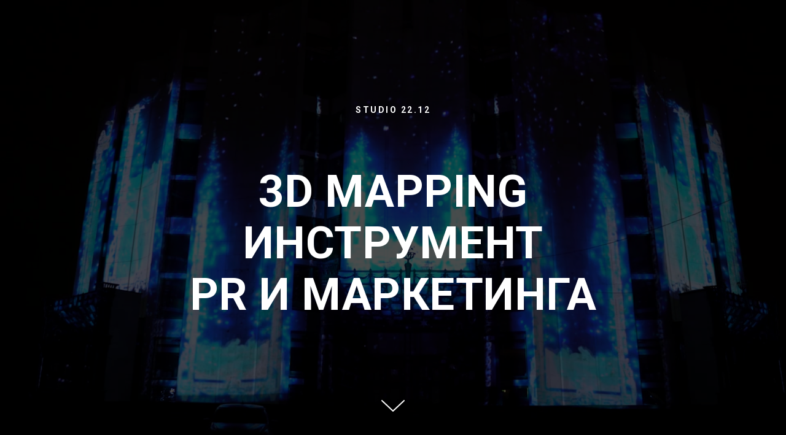

--- FILE ---
content_type: text/html; charset=UTF-8
request_url: https://studio2212.ru/marketing
body_size: 26801
content:
<!DOCTYPE html> <html> <head> <meta charset="utf-8" /> <meta http-equiv="Content-Type" content="text/html; charset=utf-8" /> <meta name="viewport" content="width=device-width, initial-scale=1.0" /> <!--metatextblock--> <title>3D mapping: Инструмент PR и Маркетинга | Studio 22.12</title> <meta name="description" content="Студия 22.12 предлагает креативные мультимедийные решения для маркетинговых мероприятий. Наши 3D мэппинг шоу эффективно привлекают внимание аудитории, повышают узнаваемость бренда и создают яркие визуальные образы. Закажите уникальные 3D проекции для вашего события, чтобы выделиться среди конкурентов и запомниться клиентам!" /> <meta property="og:url" content="https://studio2212.ru/marketing" /> <meta property="og:title" content="3D mapping: Инструмент PR и Маркетинга | Studio 22.12" /> <meta property="og:description" content="Студия 22.12 предлагает креативные мультимедийные решения для маркетинговых мероприятий. Наши 3D мэппинг шоу эффективно привлекают внимание аудитории, повышают узнаваемость бренда и создают яркие визуальные образы. Закажите уникальные 3D проекции для вашего события, чтобы выделиться среди конкурентов и запомниться клиентам!" /> <meta property="og:type" content="website" /> <meta property="og:image" content="https://thb.tildacdn.com/tild6630-3336-4662-b131-623061626233/-/resize/504x/_0030.png" /> <link rel="canonical" href="https://studio2212.ru/marketing"> <!--/metatextblock--> <meta name="format-detection" content="telephone=no" /> <meta http-equiv="x-dns-prefetch-control" content="on"> <link rel="dns-prefetch" href="https://ws.tildacdn.com"> <link rel="dns-prefetch" href="https://static.tildacdn.com"> <link rel="icon" type="image/x-icon" sizes="32x32" href="https://static.tildacdn.com/tild6436-3337-4935-b334-636465646666/fav.ico" media="(prefers-color-scheme: light)"/> <link rel="icon" type="image/x-icon" sizes="32x32" href="https://static.tildacdn.com/tild6130-3461-4666-b736-333633346263/fav.jpg" media="(prefers-color-scheme: dark)"/> <link rel="icon" type="image/svg+xml" sizes="any" href="https://static.tildacdn.com/tild3038-3766-4964-a630-363139336266/fav.svg"> <link rel="apple-touch-icon" type="image/png" href="https://static.tildacdn.com/tild6563-3365-4135-b439-336164346230/fav.png"> <link rel="icon" type="image/png" sizes="192x192" href="https://static.tildacdn.com/tild6563-3365-4135-b439-336164346230/fav.png"> <!-- Assets --> <script src="https://neo.tildacdn.com/js/tilda-fallback-1.0.min.js" async charset="utf-8"></script> <link rel="stylesheet" href="https://static.tildacdn.com/css/tilda-grid-3.0.min.css" type="text/css" media="all" onerror="this.loaderr='y';"/> <link rel="stylesheet" href="https://static.tildacdn.com/ws/project1217004/tilda-blocks-page24906307.min.css?t=1728918931" type="text/css" media="all" onerror="this.loaderr='y';" /> <link rel="preconnect" href="https://fonts.gstatic.com"> <link href="https://fonts.googleapis.com/css2?family=Roboto:wght@300;400;500;700&subset=latin,cyrillic" rel="stylesheet"> <link rel="stylesheet" href="https://static.tildacdn.com/css/tilda-animation-2.0.min.css" type="text/css" media="all" onerror="this.loaderr='y';" /> <link rel="stylesheet" href="https://static.tildacdn.com/css/tilda-cover-1.0.min.css" type="text/css" media="all" onerror="this.loaderr='y';" /> <link rel="stylesheet" href="https://static.tildacdn.com/css/tilda-slds-1.4.min.css" type="text/css" media="print" onload="this.media='all';" onerror="this.loaderr='y';" /> <noscript><link rel="stylesheet" href="https://static.tildacdn.com/css/tilda-slds-1.4.min.css" type="text/css" media="all" /></noscript> <link rel="stylesheet" href="https://static.tildacdn.com/css/tilda-popup-1.1.min.css" type="text/css" media="print" onload="this.media='all';" onerror="this.loaderr='y';" /> <noscript><link rel="stylesheet" href="https://static.tildacdn.com/css/tilda-popup-1.1.min.css" type="text/css" media="all" /></noscript> <link rel="stylesheet" href="https://static.tildacdn.com/css/tilda-zoom-2.0.min.css" type="text/css" media="print" onload="this.media='all';" onerror="this.loaderr='y';" /> <noscript><link rel="stylesheet" href="https://static.tildacdn.com/css/tilda-zoom-2.0.min.css" type="text/css" media="all" /></noscript> <script nomodule src="https://static.tildacdn.com/js/tilda-polyfill-1.0.min.js" charset="utf-8"></script> <script type="text/javascript">function t_onReady(func) {if(document.readyState!='loading') {func();} else {document.addEventListener('DOMContentLoaded',func);}}
function t_onFuncLoad(funcName,okFunc,time) {if(typeof window[funcName]==='function') {okFunc();} else {setTimeout(function() {t_onFuncLoad(funcName,okFunc,time);},(time||100));}}function t396_initialScale(t){t=document.getElementById("rec"+t);if(t){t=t.querySelector(".t396__artboard");if(t){var e,r=document.documentElement.clientWidth,a=[];if(i=t.getAttribute("data-artboard-screens"))for(var i=i.split(","),l=0;l<i.length;l++)a[l]=parseInt(i[l],10);else a=[320,480,640,960,1200];for(l=0;l<a.length;l++){var n=a[l];n<=r&&(e=n)}var o="edit"===window.allrecords.getAttribute("data-tilda-mode"),d="center"===t396_getFieldValue(t,"valign",e,a),c="grid"===t396_getFieldValue(t,"upscale",e,a),s=t396_getFieldValue(t,"height_vh",e,a),u=t396_getFieldValue(t,"height",e,a),g=!!window.opr&&!!window.opr.addons||!!window.opera||-1!==navigator.userAgent.indexOf(" OPR/");if(!o&&d&&!c&&!s&&u&&!g){for(var _=parseFloat((r/e).toFixed(3)),f=[t,t.querySelector(".t396__carrier"),t.querySelector(".t396__filter")],l=0;l<f.length;l++)f[l].style.height=Math.floor(parseInt(u,10)*_)+"px";t396_scaleInitial__getElementsToScale(t).forEach(function(t){t.style.zoom=_})}}}}function t396_scaleInitial__getElementsToScale(t){return t?Array.prototype.slice.call(t.children).filter(function(t){return t&&(t.classList.contains("t396__elem")||t.classList.contains("t396__group"))}):[]}function t396_getFieldValue(t,e,r,a){var i=a[a.length-1],l=r===i?t.getAttribute("data-artboard-"+e):t.getAttribute("data-artboard-"+e+"-res-"+r);if(!l)for(var n=0;n<a.length;n++){var o=a[n];if(!(o<=r)&&(l=o===i?t.getAttribute("data-artboard-"+e):t.getAttribute("data-artboard-"+e+"-res-"+o)))break}return l}</script> <script src="https://static.tildacdn.com/js/jquery-1.10.2.min.js" charset="utf-8" onerror="this.loaderr='y';"></script> <script src="https://static.tildacdn.com/js/tilda-scripts-3.0.min.js" charset="utf-8" defer onerror="this.loaderr='y';"></script> <script src="https://static.tildacdn.com/ws/project1217004/tilda-blocks-page24906307.min.js?t=1728918931" charset="utf-8" async onerror="this.loaderr='y';"></script> <script src="https://static.tildacdn.com/js/tilda-lazyload-1.0.min.js" charset="utf-8" async onerror="this.loaderr='y';"></script> <script src="https://static.tildacdn.com/js/tilda-animation-2.0.min.js" charset="utf-8" async onerror="this.loaderr='y';"></script> <script src="https://static.tildacdn.com/js/tilda-cover-1.0.min.js" charset="utf-8" async onerror="this.loaderr='y';"></script> <script src="https://static.tildacdn.com/js/tilda-zero-1.1.min.js" charset="utf-8" async onerror="this.loaderr='y';"></script> <script src="https://static.tildacdn.com/js/tilda-slds-1.4.min.js" charset="utf-8" async onerror="this.loaderr='y';"></script> <script src="https://static.tildacdn.com/js/hammer.min.js" charset="utf-8" async onerror="this.loaderr='y';"></script> <script src="https://static.tildacdn.com/js/tilda-popup-1.0.min.js" charset="utf-8" async onerror="this.loaderr='y';"></script> <script src="https://static.tildacdn.com/js/tilda-video-1.0.min.js" charset="utf-8" async onerror="this.loaderr='y';"></script> <script src="https://static.tildacdn.com/js/tilda-video-processor-1.0.min.js" charset="utf-8" async onerror="this.loaderr='y';"></script> <script src="https://static.tildacdn.com/js/tilda-animation-sbs-1.0.min.js" charset="utf-8" async onerror="this.loaderr='y';"></script> <script src="https://static.tildacdn.com/js/tilda-zoom-2.0.min.js" charset="utf-8" async onerror="this.loaderr='y';"></script> <script src="https://static.tildacdn.com/js/tilda-zero-scale-1.0.min.js" charset="utf-8" async onerror="this.loaderr='y';"></script> <script src="https://static.tildacdn.com/js/tilda-zero-tooltip-1.0.min.js" charset="utf-8" async onerror="this.loaderr='y';"></script> <script src="https://static.tildacdn.com/js/tilda-events-1.0.min.js" charset="utf-8" async onerror="this.loaderr='y';"></script> <script src="https://use.typekit.net/muller.js"></script> <script>try{Typekit.load({async:false});}catch(e){}</script> <!-- nominify begin --><!-- BEGIN TILDA INTEGRATION WITH ROISTAT --> <script>
$(function(){
    $("form").each(function(){
        $(this).append('<input type="hidden" name="roistat_url" value="' + window.location.href + '">');
    });
});
</script> <!-- END TILDA INTEGRATION WITH ROISTAT --> <meta name="facebook-domain-verification" content="x95s62unu787q57vzgsyoutgc04clo" /> <!-- nominify end --><script type="text/javascript">window.dataLayer=window.dataLayer||[];</script> <!-- Global Site Tag (gtag.js) - Google Analytics --> <script type="text/javascript" data-tilda-cookie-type="analytics">window.mainTracker='gtag';window.gtagTrackerID='UA-138440299-1';function gtag(){dataLayer.push(arguments);}
setTimeout(function(){(function(w,d,s,i){var f=d.getElementsByTagName(s)[0],j=d.createElement(s);j.async=true;j.src='https://www.googletagmanager.com/gtag/js?id='+i;f.parentNode.insertBefore(j,f);gtag('js',new Date());gtag('config',i,{});})(window,document,'script',window.gtagTrackerID);},2000);</script> <!-- Facebook Pixel Code --> <script type="text/javascript" data-tilda-cookie-type="advertising">setTimeout(function(){!function(f,b,e,v,n,t,s)
{if(f.fbq)return;n=f.fbq=function(){n.callMethod?n.callMethod.apply(n,arguments):n.queue.push(arguments)};if(!f._fbq)f._fbq=n;n.push=n;n.loaded=!0;n.version='2.0';n.agent='pltilda';n.queue=[];t=b.createElement(e);t.async=!0;t.src=v;s=b.getElementsByTagName(e)[0];s.parentNode.insertBefore(t,s)}(window,document,'script','https://connect.facebook.net/en_US/fbevents.js');fbq('init','758190231323532');fbq('track','PageView');},2000);</script> <!-- End Facebook Pixel Code --> <!-- VK Pixel Code --> <script type="text/javascript" data-tilda-cookie-type="advertising">setTimeout(function(){!function(){var t=document.createElement("script");t.type="text/javascript",t.async=!0,t.src="https://vk.com/js/api/openapi.js?161",t.onload=function(){VK.Retargeting.Init("VK-RTRG-429721-fQ0kx"),VK.Retargeting.Hit()},document.head.appendChild(t)}();},2000);</script> <!-- End VK Pixel Code --> <script type="text/javascript">(function() {if((/bot|google|yandex|baidu|bing|msn|duckduckbot|teoma|slurp|crawler|spider|robot|crawling|facebook/i.test(navigator.userAgent))===false&&typeof(sessionStorage)!='undefined'&&sessionStorage.getItem('visited')!=='y'&&document.visibilityState){var style=document.createElement('style');style.type='text/css';style.innerHTML='@media screen and (min-width: 980px) {.t-records {opacity: 0;}.t-records_animated {-webkit-transition: opacity ease-in-out .2s;-moz-transition: opacity ease-in-out .2s;-o-transition: opacity ease-in-out .2s;transition: opacity ease-in-out .2s;}.t-records.t-records_visible {opacity: 1;}}';document.getElementsByTagName('head')[0].appendChild(style);function t_setvisRecs(){var alr=document.querySelectorAll('.t-records');Array.prototype.forEach.call(alr,function(el) {el.classList.add("t-records_animated");});setTimeout(function() {Array.prototype.forEach.call(alr,function(el) {el.classList.add("t-records_visible");});sessionStorage.setItem("visited","y");},400);}
document.addEventListener('DOMContentLoaded',t_setvisRecs);}})();</script></head> <body class="t-body" style="margin:0;"> <!--allrecords--> <div id="allrecords" class="t-records" data-hook="blocks-collection-content-node" data-tilda-project-id="1217004" data-tilda-page-id="24906307" data-tilda-page-alias="marketing" data-tilda-formskey="87f8bfa1715ebdc4d80b6e68d259df6c" data-tilda-imgoptimoff="yes" data-tilda-lazy="yes" data-tilda-root-zone="com" data-tilda-project-headcode="yes"> <div id="rec402102377" class="r t-rec" style=" " data-animationappear="off" data-record-type="18"> <!-- cover --> <div class="t-cover" id="recorddiv402102377"bgimgfield="img"style="height:100vh;background-image:url('https://thb.tildacdn.com/tild6630-3336-4662-b131-623061626233/-/resize/20x/_0030.png');"> <div class="t-cover__carrier" id="coverCarry402102377"data-content-cover-id="402102377"data-content-cover-bg="https://static.tildacdn.com/tild6630-3336-4662-b131-623061626233/_0030.png"data-display-changed="true"data-content-cover-height="100vh"data-content-cover-parallax="fixed"data-content-use-image-for-mobile-cover=""style="height:100vh; "itemscope itemtype="http://schema.org/ImageObject"><meta itemprop="image" content="https://static.tildacdn.com/tild6630-3336-4662-b131-623061626233/_0030.png"></div> <div class="t-cover__filter" style="height:100vh;background-image: -moz-linear-gradient(top, rgba(0,0,0,0.70), rgba(0,0,0,0.70));background-image: -webkit-linear-gradient(top, rgba(0,0,0,0.70), rgba(0,0,0,0.70));background-image: -o-linear-gradient(top, rgba(0,0,0,0.70), rgba(0,0,0,0.70));background-image: -ms-linear-gradient(top, rgba(0,0,0,0.70), rgba(0,0,0,0.70));background-image: linear-gradient(top, rgba(0,0,0,0.70), rgba(0,0,0,0.70));filter: progid:DXImageTransform.Microsoft.gradient(startColorStr='#4c000000', endColorstr='#4c000000');"></div> <div class="t-container"> <div class="t-col t-col_12 "> <div class="t-cover__wrapper t-valign_middle" style="height:100vh;"> <div class="t001 t-align_center"> <div class="t001__wrapper" data-hook-content="covercontent"> <div class="t001__uptitle t-uptitle t-uptitle_sm" field="subtitle">STUDIO 22.12</div> <h1 class="t001__title t-title t-title_xl" field="title">3D MAPPING<br />ИНСТРУМЕНТ<br />PR И МАРКЕТИНГА</h1> <span class="space"></span> </div> </div> </div> </div> </div> <!-- arrow --> <div class="t-cover__arrow"><div class="t-cover__arrow-wrapper t-cover__arrow-wrapper_animated"><div class="t-cover__arrow_mobile"><svg role="presentation" class="t-cover__arrow-svg" style="fill:#ffffff;" x="0px" y="0px" width="38.417px" height="18.592px" viewBox="0 0 38.417 18.592" style="enable-background:new 0 0 38.417 18.592;"><g><path d="M19.208,18.592c-0.241,0-0.483-0.087-0.673-0.261L0.327,1.74c-0.408-0.372-0.438-1.004-0.066-1.413c0.372-0.409,1.004-0.439,1.413-0.066L19.208,16.24L36.743,0.261c0.411-0.372,1.042-0.342,1.413,0.066c0.372,0.408,0.343,1.041-0.065,1.413L19.881,18.332C19.691,18.505,19.449,18.592,19.208,18.592z"/></g></svg></div></div></div> <!-- arrow --> </div> <style> #rec402102377 .t001__uptitle{text-transform:uppercase;}</style> </div> <div id="rec402102378" class="r t-rec t-rec_pt_0 t-rec_pb_0" style="padding-top:0px;padding-bottom:0px; " data-animationappear="off" data-record-type="396"> <!-- T396 --> <style>#rec402102378 .t396__artboard {height:590px;background-color:#000000;}#rec402102378 .t396__filter {height:590px;}#rec402102378 .t396__carrier{height:590px;background-position:center center;background-attachment:scroll;background-size:cover;background-repeat:no-repeat;}@media screen and (max-width:1199px) {#rec402102378 .t396__artboard,#rec402102378 .t396__filter,#rec402102378 .t396__carrier {height:530px;}#rec402102378 .t396__filter {}#rec402102378 .t396__carrier {background-attachment:scroll;}}@media screen and (max-width:959px) {#rec402102378 .t396__artboard,#rec402102378 .t396__filter,#rec402102378 .t396__carrier {height:610px;}#rec402102378 .t396__filter {}#rec402102378 .t396__carrier {background-attachment:scroll;}}@media screen and (max-width:639px) {#rec402102378 .t396__artboard,#rec402102378 .t396__filter,#rec402102378 .t396__carrier {height:740px;}#rec402102378 .t396__filter {}#rec402102378 .t396__carrier {background-attachment:scroll;}}@media screen and (max-width:479px) {#rec402102378 .t396__artboard,#rec402102378 .t396__filter,#rec402102378 .t396__carrier {height:1090px;}#rec402102378 .t396__filter {}#rec402102378 .t396__carrier {background-attachment:scroll;}}#rec402102378 .tn-elem[data-elem-id="1608553605431"]{color:#ffffff;z-index:1;top:120px;left:calc(50% - 600px + 0px);width:504px;}#rec402102378 .tn-elem[data-elem-id="1608553605431"] .tn-atom{color:#ffffff;font-size:80px;font-family:'Roboto',Arial,sans-serif;line-height:1.55;font-weight:700;background-position:center center;border-color:transparent ;border-style:solid;}@media screen and (max-width:1199px) {#rec402102378 .tn-elem[data-elem-id="1608553605431"] {top:150px;left:calc(50% - 480px + 10px);width:354px;}}@media screen and (max-width:959px) {#rec402102378 .tn-elem[data-elem-id="1608553605431"] {top:20px;left:calc(50% - 320px + 60px);width:570px;}#rec402102378 .tn-elem[data-elem-id="1608553605431"] .tn-atom{font-size:50px;}}@media screen and (max-width:639px) {#rec402102378 .tn-elem[data-elem-id="1608553605431"] {top:40px;left:calc(50% - 240px + 33px);width:421px;}#rec402102378 .tn-elem[data-elem-id="1608553605431"] {text-align:left;}}@media screen and (max-width:479px) {#rec402102378 .tn-elem[data-elem-id="1608553605431"] {top:8px;left:calc(50% - 160px + 20px);width:300px;}}#rec402102378 .tn-elem[data-elem-id="1630790720033"]{color:#ffffff;z-index:4;top:129px;left:calc(50% - 600px + 49px);width:211px;}#rec402102378 .tn-elem[data-elem-id="1630790720033"] .tn-atom{color:#ffffff;font-size:25px;font-family:'Roboto',Arial,sans-serif;line-height:1.55;font-weight:300;opacity:0.8;background-position:center center;border-color:transparent ;border-style:solid;}@media screen and (max-width:1199px) {#rec402102378 .tn-elem[data-elem-id="1630790720033"] {top:136px;left:calc(50% - 480px + 50px);width:210px;}}@media screen and (max-width:959px) {#rec402102378 .tn-elem[data-elem-id="1630790720033"] {top:132px;left:calc(50% - 320px + 25px);width:473px;}#rec402102378 .tn-elem[data-elem-id="1630790720033"] .tn-atom{font-size:18px;}}@media screen and (max-width:639px) {#rec402102378 .tn-elem[data-elem-id="1630790720033"] {top:156px;left:calc(50% - 240px + 28px);width:322px;}#rec402102378 .tn-elem[data-elem-id="1630790720033"] {text-align:left;}}@media screen and (max-width:479px) {#rec402102378 .tn-elem[data-elem-id="1630790720033"] {top:193px;left:calc(50% - 160px + 34px);width:151px;}#rec402102378 .tn-elem[data-elem-id="1630790720033"] {text-align:left;}}#rec402102378 .tn-elem[data-elem-id="1630790720044"]{color:#ffffff;z-index:5;top:310px;left:calc(50% - 600px + 50px);width:165px;}#rec402102378 .tn-elem[data-elem-id="1630790720044"] .tn-atom{color:#ffffff;font-size:25px;font-family:'Roboto',Arial,sans-serif;line-height:1.55;font-weight:300;opacity:0.8;background-position:center center;border-color:transparent ;border-style:solid;}@media screen and (max-width:1199px) {#rec402102378 .tn-elem[data-elem-id="1630790720044"] {top:346px;left:calc(50% - 480px + 50px);width:159px;}}@media screen and (max-width:959px) {#rec402102378 .tn-elem[data-elem-id="1630790720044"] {top:379px;left:calc(50% - 320px + 25px);width:308px;}#rec402102378 .tn-elem[data-elem-id="1630790720044"] .tn-atom{font-size:18px;}}@media screen and (max-width:639px) {#rec402102378 .tn-elem[data-elem-id="1630790720044"] {top:461px;left:calc(50% - 240px + 28px);width:346px;}#rec402102378 .tn-elem[data-elem-id="1630790720044"] {text-align:left;}}@media screen and (max-width:479px) {#rec402102378 .tn-elem[data-elem-id="1630790720044"] {top:652px;left:calc(50% - 160px + 34px);width:120px;}#rec402102378 .tn-elem[data-elem-id="1630790720044"] {text-align:left;}}#rec402102378 .tn-elem[data-elem-id="1630790720049"]{color:#ffffff;z-index:6;top:90px;left:calc(50% - 600px + 39px);width:28px;}#rec402102378 .tn-elem[data-elem-id="1630790720049"] .tn-atom{color:#ffffff;font-size:100px;font-family:'Roboto',Arial,sans-serif;line-height:1.55;font-weight:300;opacity:0.3;background-position:center center;border-color:transparent ;border-style:solid;}@media screen and (max-width:1199px) {#rec402102378 .tn-elem[data-elem-id="1630790720049"] {top:109px;left:calc(50% - 480px + 37px);width:115px;}}@media screen and (max-width:959px) {#rec402102378 .tn-elem[data-elem-id="1630790720049"] {top:108px;left:calc(50% - 320px + 9px);width:30px;}#rec402102378 .tn-elem[data-elem-id="1630790720049"] .tn-atom{font-size:80px;}}@media screen and (max-width:639px) {#rec402102378 .tn-elem[data-elem-id="1630790720049"] {top:131px;left:calc(50% - 240px + 6px);width:98px;}#rec402102378 .tn-elem[data-elem-id="1630790720049"] {text-align:center;}#rec402102378 .tn-elem[data-elem-id="1630790720049"] .tn-atom{font-size:80px;}}@media screen and (max-width:479px) {#rec402102378 .tn-elem[data-elem-id="1630790720049"] {top:170px;left:calc(50% - 160px + 4px);width:77px;}#rec402102378 .tn-elem[data-elem-id="1630790720049"] .tn-atom{font-size:80px;}}#rec402102378 .tn-elem[data-elem-id="1630790720054"]{color:#ffffff;z-index:7;top:286px;left:calc(50% - 600px + 39px);width:28px;}#rec402102378 .tn-elem[data-elem-id="1630790720054"] .tn-atom{color:#ffffff;font-size:100px;font-family:'Roboto',Arial,sans-serif;line-height:1.55;font-weight:300;opacity:0.3;background-position:center center;border-color:transparent ;border-style:solid;}@media screen and (max-width:1199px) {#rec402102378 .tn-elem[data-elem-id="1630790720054"] {top:322px;left:calc(50% - 480px + 37px);width:116px;}}@media screen and (max-width:959px) {#rec402102378 .tn-elem[data-elem-id="1630790720054"] {top:357px;left:calc(50% - 320px + 9px);width:32px;}#rec402102378 .tn-elem[data-elem-id="1630790720054"] .tn-atom{font-size:80px;}}@media screen and (max-width:639px) {#rec402102378 .tn-elem[data-elem-id="1630790720054"] {top:433px;left:calc(50% - 240px + 3px);width:126px;}#rec402102378 .tn-elem[data-elem-id="1630790720054"] {text-align:center;}#rec402102378 .tn-elem[data-elem-id="1630790720054"] .tn-atom{font-size:80px;}}@media screen and (max-width:479px) {#rec402102378 .tn-elem[data-elem-id="1630790720054"] {top:628px;left:calc(50% - 160px + 4px);width:54px;}#rec402102378 .tn-elem[data-elem-id="1630790720054"] .tn-atom{font-size:80px;}}#rec402102378 .tn-elem[data-elem-id="1630790720059"]{color:#ffffff;z-index:8;top:113px;left:calc(50% - 600px + 70px);width:344px;}#rec402102378 .tn-elem[data-elem-id="1630790720059"] .tn-atom{color:#ffffff;font-size:15px;font-family:'Roboto',Arial,sans-serif;line-height:1.55;font-weight:300;opacity:0.8;background-position:center center;border-color:transparent ;border-style:solid;}@media screen and (max-width:1199px) {#rec402102378 .tn-elem[data-elem-id="1630790720059"] {top:136px;left:calc(50% - 480px + 74px);width:250px;}}@media screen and (max-width:959px) {#rec402102378 .tn-elem[data-elem-id="1630790720059"] {top:175px;left:calc(50% - 320px + 25px);width:465px;}#rec402102378 .tn-elem[data-elem-id="1630790720059"] .tn-atom{font-size:18px;}}@media screen and (max-width:639px) {#rec402102378 .tn-elem[data-elem-id="1630790720059"] {top:225px;left:calc(50% - 240px + 29px);width:300px;}#rec402102378 .tn-elem[data-elem-id="1630790720059"] {text-align:left;}}@media screen and (max-width:479px) {#rec402102378 .tn-elem[data-elem-id="1630790720059"] {top:301px;left:calc(50% - 160px + 34px);width:211px;}#rec402102378 .tn-elem[data-elem-id="1630790720059"] {text-align:left;}}#rec402102378 .tn-elem[data-elem-id="1630790720064"]{color:#ffffff;z-index:9;top:310px;left:calc(50% - 600px + 70px);width:341px;}#rec402102378 .tn-elem[data-elem-id="1630790720064"] .tn-atom{color:#ffffff;font-size:15px;font-family:'Roboto',Arial,sans-serif;line-height:1.55;font-weight:300;opacity:0.8;background-position:center center;border-color:transparent ;border-style:solid;}@media screen and (max-width:1199px) {#rec402102378 .tn-elem[data-elem-id="1630790720064"] {top:342px;left:calc(50% - 480px + 74px);width:250px;}}@media screen and (max-width:959px) {#rec402102378 .tn-elem[data-elem-id="1630790720064"] {top:425px;left:calc(50% - 320px + 25px);width:466px;}#rec402102378 .tn-elem[data-elem-id="1630790720064"] .tn-atom{font-size:18px;}}@media screen and (max-width:639px) {#rec402102378 .tn-elem[data-elem-id="1630790720064"] {top:505px;left:calc(50% - 240px + 28px);width:319px;}#rec402102378 .tn-elem[data-elem-id="1630790720064"] {text-align:left;}}@media screen and (max-width:479px) {#rec402102378 .tn-elem[data-elem-id="1630790720064"] {top:768px;left:calc(50% - 160px + 33px);width:199px;}#rec402102378 .tn-elem[data-elem-id="1630790720064"] {text-align:left;}}</style> <div class='t396'> <div class="t396__artboard" data-artboard-recid="402102378" data-artboard-screens="320,480,640,960,1200" data-artboard-height="590" data-artboard-valign="center" data-artboard-upscale="grid" data-artboard-height-res-320="1090" data-artboard-height-res-480="740" data-artboard-height-res-640="610" data-artboard-height-res-960="530"> <div class="t396__carrier" data-artboard-recid="402102378"></div> <div class="t396__filter" data-artboard-recid="402102378"></div> <div class='t396__elem tn-elem tn-elem__4021023781608553605431' data-elem-id='1608553605431' data-elem-type='text' data-field-top-value="120" data-field-left-value="0" data-field-width-value="504" data-field-axisy-value="top" data-field-axisx-value="left" data-field-container-value="grid" data-field-topunits-value="px" data-field-leftunits-value="px" data-field-heightunits-value="" data-field-widthunits-value="px" data-field-top-res-320-value="8" data-field-left-res-320-value="20" data-field-width-res-320-value="300" data-field-top-res-480-value="40" data-field-left-res-480-value="33" data-field-width-res-480-value="421" data-field-top-res-640-value="20" data-field-left-res-640-value="60" data-field-width-res-640-value="570" data-field-top-res-960-value="150" data-field-left-res-960-value="10" data-field-width-res-960-value="354"> <div class='tn-atom'field='tn_text_1608553605431'>Какие задачи?</div> </div> <div class='t396__elem tn-elem tn-elem__4021023781630790720033 t-animate' data-elem-id='1630790720033' data-elem-type='text' data-field-top-value="129" data-field-left-value="49" data-field-width-value="211" data-field-axisy-value="top" data-field-axisx-value="left" data-field-container-value="grid" data-field-topunits-value="px" data-field-leftunits-value="%" data-field-heightunits-value="" data-field-widthunits-value="px" data-animate-style="fadeinright" data-animate-duration="1.5" data-animate-delay="0.1" data-animate-distance="50" data-field-top-res-320-value="193" data-field-left-res-320-value="34" data-field-width-res-320-value="151" data-field-top-res-480-value="156" data-field-left-res-480-value="28" data-field-width-res-480-value="322" data-field-top-res-640-value="132" data-field-left-res-640-value="25" data-field-width-res-640-value="473" data-field-top-res-960-value="136" data-field-left-res-960-value="50" data-field-width-res-960-value="210"> <div class='tn-atom'field='tn_text_1630790720033'><strong>ЗАХВАТ ВНИМАНИЯ<br> </strong></div> </div> <div class='t396__elem tn-elem tn-elem__4021023781630790720044 t-animate' data-elem-id='1630790720044' data-elem-type='text' data-field-top-value="310" data-field-left-value="50" data-field-width-value="165" data-field-axisy-value="top" data-field-axisx-value="left" data-field-container-value="grid" data-field-topunits-value="px" data-field-leftunits-value="%" data-field-heightunits-value="" data-field-widthunits-value="px" data-animate-style="fadeinright" data-animate-duration="1.5" data-animate-delay="0.1" data-animate-distance="50" data-field-top-res-320-value="652" data-field-left-res-320-value="34" data-field-width-res-320-value="120" data-field-top-res-480-value="461" data-field-left-res-480-value="28" data-field-width-res-480-value="346" data-field-top-res-640-value="379" data-field-left-res-640-value="25" data-field-width-res-640-value="308" data-field-top-res-960-value="346" data-field-left-res-960-value="50" data-field-width-res-960-value="159"> <div class='tn-atom'field='tn_text_1630790720044'><strong>РАССКАЗ <br>ИСТОРИИ <br>В ПАМЯТИ<br></strong></div> </div> <div class='t396__elem tn-elem tn-elem__4021023781630790720049 t-animate' data-elem-id='1630790720049' data-elem-type='text' data-field-top-value="90" data-field-left-value="39" data-field-width-value="28" data-field-axisy-value="top" data-field-axisx-value="left" data-field-container-value="grid" data-field-topunits-value="px" data-field-leftunits-value="%" data-field-heightunits-value="" data-field-widthunits-value="px" data-animate-style="fadeinright" data-animate-duration="1.5" data-animate-delay="0.1" data-animate-distance="50" data-field-top-res-320-value="170" data-field-left-res-320-value="4" data-field-width-res-320-value="77" data-field-top-res-480-value="131" data-field-left-res-480-value="6" data-field-width-res-480-value="98" data-field-top-res-640-value="108" data-field-left-res-640-value="9" data-field-width-res-640-value="30" data-field-top-res-960-value="109" data-field-left-res-960-value="37" data-field-width-res-960-value="115"> <div class='tn-atom'field='tn_text_1630790720049'><strong>01</strong></div> </div> <div class='t396__elem tn-elem tn-elem__4021023781630790720054 t-animate' data-elem-id='1630790720054' data-elem-type='text' data-field-top-value="286" data-field-left-value="39" data-field-width-value="28" data-field-axisy-value="top" data-field-axisx-value="left" data-field-container-value="grid" data-field-topunits-value="px" data-field-leftunits-value="%" data-field-heightunits-value="" data-field-widthunits-value="px" data-animate-style="fadeinright" data-animate-duration="1.5" data-animate-delay="0.1" data-animate-distance="50" data-field-top-res-320-value="628" data-field-left-res-320-value="4" data-field-width-res-320-value="54" data-field-top-res-480-value="433" data-field-left-res-480-value="3" data-field-width-res-480-value="126" data-field-top-res-640-value="357" data-field-left-res-640-value="9" data-field-width-res-640-value="32" data-field-top-res-960-value="322" data-field-left-res-960-value="37" data-field-width-res-960-value="116"> <div class='tn-atom'field='tn_text_1630790720054'><strong>02</strong></div> </div> <div class='t396__elem tn-elem tn-elem__4021023781630790720059 t-animate' data-elem-id='1630790720059' data-elem-type='text' data-field-top-value="113" data-field-left-value="70" data-field-width-value="344" data-field-axisy-value="top" data-field-axisx-value="left" data-field-container-value="grid" data-field-topunits-value="px" data-field-leftunits-value="%" data-field-heightunits-value="" data-field-widthunits-value="px" data-animate-style="fadeinright" data-animate-duration="1.5" data-animate-delay="0.1" data-animate-distance="50" data-field-top-res-320-value="301" data-field-left-res-320-value="34" data-field-width-res-320-value="211" data-field-top-res-480-value="225" data-field-left-res-480-value="29" data-field-width-res-480-value="300" data-field-top-res-640-value="175" data-field-left-res-640-value="25" data-field-width-res-640-value="465" data-field-top-res-960-value="136" data-field-left-res-960-value="74" data-field-width-res-960-value="250"> <div class='tn-atom'field='tn_text_1630790720059'>Даже несмотря на относительную распространенность мультимедиа решений, их яркость и иллюзия трансформации реальных объектов все еще привлекают внимание, тогда как к другим видам рекламы у многих людей развилась рекламная слепота</div> </div> <div class='t396__elem tn-elem tn-elem__4021023781630790720064 t-animate' data-elem-id='1630790720064' data-elem-type='text' data-field-top-value="310" data-field-left-value="70" data-field-width-value="341" data-field-axisy-value="top" data-field-axisx-value="left" data-field-container-value="grid" data-field-topunits-value="px" data-field-leftunits-value="%" data-field-heightunits-value="" data-field-widthunits-value="px" data-animate-style="fadeinright" data-animate-duration="1.5" data-animate-delay="0.1" data-animate-distance="50" data-field-top-res-320-value="768" data-field-left-res-320-value="33" data-field-width-res-320-value="199" data-field-top-res-480-value="505" data-field-left-res-480-value="28" data-field-width-res-480-value="319" data-field-top-res-640-value="425" data-field-left-res-640-value="25" data-field-width-res-640-value="466" data-field-top-res-960-value="342" data-field-left-res-960-value="74" data-field-width-res-960-value="250"> <div class='tn-atom'field='tn_text_1630790720064'>Образы 3D mappingа, рожденные иллюзией трансформации, остаются в памяти надолго и подспудно формируют отношение к бренду или продукту. </div> </div> </div> </div> <script>t_onReady(function() {t_onFuncLoad('t396_init',function() {t396_init('402102378');});});</script> <!-- /T396 --> </div> <div id="rec402605702" class="r t-rec t-rec_pt_0" style="padding-top:0px; " data-animationappear="off" data-record-type="396"> <!-- T396 --> <style>#rec402605702 .t396__artboard {height:170px;background-color:#000000;}#rec402605702 .t396__filter {height:170px;}#rec402605702 .t396__carrier{height:170px;background-position:center center;background-attachment:scroll;background-size:cover;background-repeat:no-repeat;}@media screen and (max-width:1199px) {#rec402605702 .t396__artboard,#rec402605702 .t396__filter,#rec402605702 .t396__carrier {}#rec402605702 .t396__filter {}#rec402605702 .t396__carrier {background-attachment:scroll;}}@media screen and (max-width:959px) {#rec402605702 .t396__artboard,#rec402605702 .t396__filter,#rec402605702 .t396__carrier {}#rec402605702 .t396__filter {}#rec402605702 .t396__carrier {background-attachment:scroll;}}@media screen and (max-width:639px) {#rec402605702 .t396__artboard,#rec402605702 .t396__filter,#rec402605702 .t396__carrier {}#rec402605702 .t396__filter {}#rec402605702 .t396__carrier {background-attachment:scroll;}}@media screen and (max-width:479px) {#rec402605702 .t396__artboard,#rec402605702 .t396__filter,#rec402605702 .t396__carrier {}#rec402605702 .t396__filter {}#rec402605702 .t396__carrier {background-attachment:scroll;}}#rec402605702 .tn-elem[data-elem-id="1607697587295"]{color:#ffffff;text-align:center;z-index:3;top:176px;left:calc(50% - 600px + 170px);width:860px;}#rec402605702 .tn-elem[data-elem-id="1607697587295"] .tn-atom{color:#ffffff;font-size:16px;font-family:'Roboto',Arial,sans-serif;line-height:1.55;font-weight:300;background-position:center center;border-color:transparent ;border-style:solid;}@media screen and (max-width:1199px) {}@media screen and (max-width:959px) {}@media screen and (max-width:639px) {}@media screen and (max-width:479px) {}#rec402605702 .tn-elem[data-elem-id="1607702523977"]{color:#ffffff;z-index:5;top:205px;left:calc(50% - 600px + 536px);width:128px;}@media (min-width:1200px) {#rec402605702 .tn-elem.t396__elem--anim-hidden[data-elem-id="1607702523977"] {opacity:0;}}#rec402605702 .tn-elem[data-elem-id="1607702523977"] .tn-atom{color:#ffffff;font-size:17px;font-family:'Roboto',Arial,sans-serif;line-height:1.55;font-weight:400;letter-spacing:0.5px;background-position:center center;border-color:transparent ;border-style:solid;}@media screen and (max-width:1199px) {}@media screen and (max-width:959px) {}@media screen and (max-width:639px) {}@media screen and (max-width:479px) {}#rec402605702 .tn-elem[data-elem-id="1607945633764"]{color:#ffffff;text-align:center;z-index:6;top:50px;left:calc(50% - 600px + 15px);width:1170px;}#rec402605702 .tn-elem[data-elem-id="1607945633764"] .tn-atom{color:#ffffff;font-size:75px;font-family:'Roboto',Arial,sans-serif;line-height:0.95;font-weight:700;background-position:center center;border-color:transparent ;border-style:solid;}@media screen and (max-width:1199px) {#rec402605702 .tn-elem[data-elem-id="1607945633764"] {top:45px;left:calc(50% - 480px + 25px);width:910px;}}@media screen and (max-width:959px) {#rec402605702 .tn-elem[data-elem-id="1607945633764"] {top:5px;left:calc(50% - 320px + 35px);width:570px;}}@media screen and (max-width:639px) {#rec402605702 .tn-elem[data-elem-id="1607945633764"] {top:25px;left:calc(50% - 240px + -20px);width:520px;}#rec402605702 .tn-elem[data-elem-id="1607945633764"] .tn-atom{font-size:65px;}}@media screen and (max-width:479px) {#rec402605702 .tn-elem[data-elem-id="1607945633764"] {top:45px;left:calc(50% - 160px + -40px);width:400px;}#rec402605702 .tn-elem[data-elem-id="1607945633764"] .tn-atom{font-size:44px;}}</style> <div class='t396'> <div class="t396__artboard" data-artboard-recid="402605702" data-artboard-screens="320,480,640,960,1200" data-artboard-height="170" data-artboard-valign="center"> <div class="t396__carrier" data-artboard-recid="402605702"></div> <div class="t396__filter" data-artboard-recid="402605702"></div> <div class='t396__elem tn-elem tn-elem__4026057021607945633764' data-elem-id='1607945633764' data-elem-type='text' data-field-top-value="50" data-field-left-value="15" data-field-width-value="1170" data-field-axisy-value="top" data-field-axisx-value="left" data-field-container-value="grid" data-field-topunits-value="px" data-field-leftunits-value="px" data-field-heightunits-value="" data-field-widthunits-value="px" data-field-top-res-320-value="45" data-field-left-res-320-value="-40" data-field-width-res-320-value="400" data-field-top-res-480-value="25" data-field-left-res-480-value="-20" data-field-width-res-480-value="520" data-field-top-res-640-value="5" data-field-left-res-640-value="35" data-field-width-res-640-value="570" data-field-top-res-960-value="45" data-field-left-res-960-value="25" data-field-width-res-960-value="910"> <div class='tn-atom'field='tn_text_1607945633764'>В каких форматах</div> </div> </div> </div> <script>t_onReady(function() {t_onFuncLoad('t396_init',function() {t396_init('402605702');});});</script> <!-- /T396 --> </div> <div id="rec402598980" class="r t-rec" style=" " data-animationappear="off" data-record-type="396"> <!-- T396 --> <style>#rec402598980 .t396__artboard {height:550px;background-color:#000000;}#rec402598980 .t396__filter {height:550px;}#rec402598980 .t396__carrier{height:550px;background-position:center center;background-attachment:scroll;background-size:cover;background-repeat:no-repeat;}@media screen and (max-width:1199px) {#rec402598980 .t396__artboard,#rec402598980 .t396__filter,#rec402598980 .t396__carrier {}#rec402598980 .t396__filter {}#rec402598980 .t396__carrier {background-attachment:scroll;}}@media screen and (max-width:959px) {#rec402598980 .t396__artboard,#rec402598980 .t396__filter,#rec402598980 .t396__carrier {}#rec402598980 .t396__filter {}#rec402598980 .t396__carrier {background-attachment:scroll;}}@media screen and (max-width:639px) {#rec402598980 .t396__artboard,#rec402598980 .t396__filter,#rec402598980 .t396__carrier {}#rec402598980 .t396__filter {}#rec402598980 .t396__carrier {background-attachment:scroll;}}@media screen and (max-width:479px) {#rec402598980 .t396__artboard,#rec402598980 .t396__filter,#rec402598980 .t396__carrier {}#rec402598980 .t396__filter {}#rec402598980 .t396__carrier {background-attachment:scroll;}}#rec402598980 .tn-elem[data-elem-id="1642576322996"]{z-index:1;top:147px;left:calc(50% - 600px + 1020px);width:228px;height:228px;}#rec402598980 .tn-elem.t396__elem--anim-hidden[data-elem-id="1642576322996"] {opacity:0;}#rec402598980 .tn-elem[data-elem-id="1642576322996"] .tn-atom {background-position:center center;background-size:cover;background-repeat:no-repeat;border-color:#ffffff ;border-style:solid;}@media screen and (max-width:1199px) {#rec402598980 .tn-elem[data-elem-id="1642576322996"] {top:165pxpx;left:calc(50% - 480px + 773pxpx);}}@media screen and (max-width:959px) {#rec402598980 .tn-elem[data-elem-id="1642576322996"] {top:401pxpx;left:calc(50% - 320px + 476pxpx);width:155px;height:151px;}}@media screen and (max-width:639px) {#rec402598980 .tn-elem[data-elem-id="1642576322996"] {top:404pxpx;left:calc(50% - 240px + 331pxpx);width:159px;height:154px;}}@media screen and (max-width:479px) {#rec402598980 .tn-elem[data-elem-id="1642576322996"] {top:14pxpx;left:calc(50% - 160px + 15pxpx);width:135px;height:137px;}}#rec402598980 .tn-elem[data-elem-id="1611071587785"]{z-index:2;top:146px;left:calc(50% - 600px + 220px);width:228px;height:228px;}#rec402598980 .tn-elem.t396__elem--anim-hidden[data-elem-id="1611071587785"] {opacity:0;}#rec402598980 .tn-elem[data-elem-id="1611071587785"] .tn-atom {background-position:center top;background-size:cover;background-repeat:no-repeat;border-color:#ffffff ;border-style:solid;}@media screen and (max-width:1199px) {#rec402598980 .tn-elem[data-elem-id="1611071587785"] {top:154px;left:calc(50% - 480px + 223px);}}@media screen and (max-width:959px) {#rec402598980 .tn-elem[data-elem-id="1611071587785"] {top:130px;left:calc(50% - 320px + 402px);width:225px;height:154px;}}@media screen and (max-width:639px) {#rec402598980 .tn-elem[data-elem-id="1611071587785"] {top:137px;left:calc(50% - 240px + 273px);width:185px;height:135px;}}@media screen and (max-width:479px) {#rec402598980 .tn-elem[data-elem-id="1611071587785"] {top:400px;left:calc(50% - 160px + 166px);width:155px;height:144px;}}#rec402598980 .tn-elem[data-elem-id="1611071589263"]{z-index:3;top:146px;left:calc(50% - 600px + -45px);width:228px;height:228px;}#rec402598980 .tn-elem.t396__elem--anim-hidden[data-elem-id="1611071589263"] {opacity:0;}#rec402598980 .tn-elem[data-elem-id="1611071589263"] .tn-atom {background-position:center top;background-size:cover;background-repeat:no-repeat;border-color:#ffffff ;border-style:solid;}@media screen and (max-width:1199px) {#rec402598980 .tn-elem[data-elem-id="1611071589263"] {top:154px;left:calc(50% - 480px + -41px);}}@media screen and (max-width:959px) {#rec402598980 .tn-elem[data-elem-id="1611071589263"] {top:3px;left:calc(50% - 320px + 4px);width:203px;height:133px;}}@media screen and (max-width:639px) {#rec402598980 .tn-elem[data-elem-id="1611071589263"] {top:0px;left:calc(50% - 240px + 4px);width:185px;height:131px;}}@media screen and (max-width:479px) {#rec402598980 .tn-elem[data-elem-id="1611071589263"] {top:295px;left:calc(50% - 160px + -10px);width:176px;height:116px;}}#rec402598980 .tn-elem[data-elem-id="1611071477049"]{z-index:4;top:147px;left:calc(50% - 600px + 759px);width:228px;height:228px;}#rec402598980 .tn-elem.t396__elem--anim-hidden[data-elem-id="1611071477049"] {opacity:0;}#rec402598980 .tn-elem[data-elem-id="1611071477049"] .tn-atom {background-position:center center;background-size:cover;background-repeat:no-repeat;border-color:#ffffff ;border-style:solid;}@media screen and (max-width:1199px) {#rec402598980 .tn-elem[data-elem-id="1611071477049"] {top:155px;left:calc(50% - 480px + 763px);}}@media screen and (max-width:959px) {#rec402598980 .tn-elem[data-elem-id="1611071477049"] {top:391px;left:calc(50% - 320px + 466px);width:155px;height:151px;}}@media screen and (max-width:639px) {#rec402598980 .tn-elem[data-elem-id="1611071477049"] {top:394px;left:calc(50% - 240px + 321px);width:159px;height:154px;}}@media screen and (max-width:479px) {#rec402598980 .tn-elem[data-elem-id="1611071477049"] {top:4px;left:calc(50% - 160px + 5px);width:135px;height:137px;}}#rec402598980 .tn-elem[data-elem-id="1611071591604"]{z-index:5;top:147px;left:calc(50% - 600px + 489px);width:228px;height:228px;}#rec402598980 .tn-elem.t396__elem--anim-hidden[data-elem-id="1611071591604"] {opacity:0;}#rec402598980 .tn-elem[data-elem-id="1611071591604"] .tn-atom {background-position:center center;background-size:cover;background-repeat:no-repeat;border-color:#ffffff ;border-style:solid;}@media screen and (max-width:1199px) {#rec402598980 .tn-elem[data-elem-id="1611071591604"] {top:155px;left:calc(50% - 480px + 493px);}}@media screen and (max-width:959px) {#rec402598980 .tn-elem[data-elem-id="1611071591604"] {top:250px;left:calc(50% - 320px + 24px);width:156px;height:171px;}}@media screen and (max-width:639px) {#rec402598980 .tn-elem[data-elem-id="1611071591604"] {top:252px;left:calc(50% - 240px + 12px);width:145px;height:145px;}}@media screen and (max-width:479px) {#rec402598980 .tn-elem[data-elem-id="1611071591604"] {top:145px;left:calc(50% - 160px + 153px);width:156px;height:142px;}#rec402598980 .tn-elem[data-elem-id="1611071591604"] .tn-atom{opacity:1;}}#rec402598980 .tn-elem[data-elem-id="1611070972280"]{color:#ffffff;text-align:center;z-index:6;top:228px;left:calc(50% - 600px + -25px);width:190px;}#rec402598980 .tn-elem[data-elem-id="1611070972280"] .tn-atom{color:#ffffff;font-size:20px;font-family:'Roboto',Arial,sans-serif;line-height:1.55;font-weight:400;background-position:center center;border-color:transparent ;border-style:solid;}@media screen and (max-width:1199px) {#rec402598980 .tn-elem[data-elem-id="1611070972280"] {top:237px;left:calc(50% - 480px + -22px);}}@media screen and (max-width:959px) {#rec402598980 .tn-elem[data-elem-id="1611070972280"] {top:55px;left:calc(50% - 320px + 210px);width:310px;}}@media screen and (max-width:639px) {#rec402598980 .tn-elem[data-elem-id="1611070972280"] {top:35px;left:calc(50% - 240px + 200px);width:220px;}#rec402598980 .tn-elem[data-elem-id="1611070972280"] {text-align:left;}}@media screen and (max-width:479px) {#rec402598980 .tn-elem[data-elem-id="1611070972280"] {top:330px;left:calc(50% - 160px + 170px);width:150px;}#rec402598980 .tn-elem[data-elem-id="1611070972280"] {text-align:left;}#rec402598980 .tn-elem[data-elem-id="1611070972280"] .tn-atom{font-size:14px;}}#rec402598980 .tn-elem[data-elem-id="1611071063629"]{color:#ffffff;text-align:center;z-index:7;top:228px;left:calc(50% - 600px + 248px);width:170px;}#rec402598980 .tn-elem[data-elem-id="1611071063629"] .tn-atom{color:#ffffff;font-size:20px;font-family:'Roboto',Arial,sans-serif;line-height:1.55;font-weight:400;background-position:center center;border-color:transparent ;border-style:solid;}@media screen and (max-width:1199px) {#rec402598980 .tn-elem[data-elem-id="1611071063629"] {top:237px;left:calc(50% - 480px + 252px);}}@media screen and (max-width:959px) {#rec402598980 .tn-elem[data-elem-id="1611071063629"] {top:185px;left:calc(50% - 320px + 130px);width:280px;}}@media screen and (max-width:639px) {#rec402598980 .tn-elem[data-elem-id="1611071063629"] {top:160px;left:calc(50% - 240px + 90px);}#rec402598980 .tn-elem[data-elem-id="1611071063629"] {text-align:right;}}@media screen and (max-width:479px) {#rec402598980 .tn-elem[data-elem-id="1611071063629"] {top:460px;left:calc(50% - 160px + 0px);width:160px;}#rec402598980 .tn-elem[data-elem-id="1611071063629"] {text-align:right;}#rec402598980 .tn-elem[data-elem-id="1611071063629"] .tn-atom{font-size:14px;}}#rec402598980 .tn-elem[data-elem-id="1611071117512"]{z-index:8;top:147px;left:calc(50% - 600px + 489px);width:228px;height:228px;}#rec402598980 .tn-elem[data-elem-id="1611071117512"] .tn-atom{border-width:2px;background-position:center center;border-color:#ffffff ;border-style:solid;}@media screen and (max-width:1199px) {#rec402598980 .tn-elem[data-elem-id="1611071117512"] {top:155px;left:calc(50% - 480px + 493px);}}@media screen and (max-width:959px) {#rec402598980 .tn-elem[data-elem-id="1611071117512"] {top:387px;left:calc(50% - 320px + 773px);}}@media screen and (max-width:639px) {#rec402598980 .tn-elem[data-elem-id="1611071117512"] {top:382px;left:calc(50% - 240px + 616px);}}@media screen and (max-width:479px) {#rec402598980 .tn-elem[data-elem-id="1611071117512"] {top:396px;left:calc(50% - 160px + 763px);}}#rec402598980 .tn-elem[data-elem-id="1611071128271"]{z-index:9;top:147px;left:calc(50% - 600px + 757px);width:228px;height:228px;}#rec402598980 .tn-elem[data-elem-id="1611071128271"] .tn-atom{border-width:2px;background-position:center center;border-color:#ffffff ;border-style:solid;}@media screen and (max-width:1199px) {#rec402598980 .tn-elem[data-elem-id="1611071128271"] {top:155px;left:calc(50% - 480px + 763px);}}@media screen and (max-width:959px) {#rec402598980 .tn-elem[data-elem-id="1611071128271"] {top:581px;left:calc(50% - 320px + 994px);}}@media screen and (max-width:639px) {#rec402598980 .tn-elem[data-elem-id="1611071128271"] {top:407px;left:calc(50% - 240px + 740px);}}@media screen and (max-width:479px) {#rec402598980 .tn-elem[data-elem-id="1611071128271"] {top:-83px;left:calc(50% - 160px + 777px);}}#rec402598980 .tn-elem[data-elem-id="1611071132388"]{color:#ffffff;text-align:center;z-index:10;top:224px;left:calc(50% - 600px + 529px);width:150px;}#rec402598980 .tn-elem[data-elem-id="1611071132388"] .tn-atom{color:#ffffff;font-size:20px;font-family:'Roboto',Arial,sans-serif;line-height:1.55;font-weight:400;background-position:center center;border-color:transparent ;border-style:solid;}@media screen and (max-width:1199px) {#rec402598980 .tn-elem[data-elem-id="1611071132388"] {top:243px;left:calc(50% - 480px + 534px);}}@media screen and (max-width:959px) {#rec402598980 .tn-elem[data-elem-id="1611071132388"] {top:320px;left:calc(50% - 320px + 180px);width:310px;}}@media screen and (max-width:639px) {#rec402598980 .tn-elem[data-elem-id="1611071132388"] {top:295px;left:calc(50% - 240px + 170px);width:240px;}#rec402598980 .tn-elem[data-elem-id="1611071132388"] {text-align:left;}}@media screen and (max-width:479px) {#rec402598980 .tn-elem[data-elem-id="1611071132388"] {top:200px;left:calc(50% - 160px + 0px);width:150px;}#rec402598980 .tn-elem[data-elem-id="1611071132388"] {text-align:right;}#rec402598980 .tn-elem[data-elem-id="1611071132388"] .tn-atom{font-size:14px;}}#rec402598980 .tn-elem[data-elem-id="1611071144795"]{color:#ffffff;text-align:center;z-index:11;top:220px;left:calc(50% - 600px + 783px);width:180px;}#rec402598980 .tn-elem[data-elem-id="1611071144795"] .tn-atom{color:#ffffff;font-size:20px;font-family:'Roboto',Arial,sans-serif;line-height:1.55;font-weight:400;background-position:center center;border-color:transparent ;border-style:solid;}@media screen and (max-width:1199px) {#rec402598980 .tn-elem[data-elem-id="1611071144795"] {top:228px;left:calc(50% - 480px + 787px);}}@media screen and (max-width:959px) {#rec402598980 .tn-elem[data-elem-id="1611071144795"] {top:460px;left:calc(50% - 320px + 40px);width:420px;}#rec402598980 .tn-elem[data-elem-id="1611071144795"] {text-align:right;}}@media screen and (max-width:639px) {#rec402598980 .tn-elem[data-elem-id="1611071144795"] {top:440px;left:calc(50% - 240px + 50px);width:260px;}#rec402598980 .tn-elem[data-elem-id="1611071144795"] {text-align:right;}}@media screen and (max-width:479px) {#rec402598980 .tn-elem[data-elem-id="1611071144795"] {top:40px;left:calc(50% - 160px + 160px);width:170px;}#rec402598980 .tn-elem[data-elem-id="1611071144795"] {text-align:left;}#rec402598980 .tn-elem[data-elem-id="1611071144795"] .tn-atom{font-size:14px;}}#rec402598980 .tn-elem[data-elem-id="1611156437932"]{z-index:13;top:147px;left:calc(50% - 600px + 489px);width:228px;height:228px;}#rec402598980 .tn-elem[data-elem-id="1611156437932"] .tn-atom{border-width:2px;background-position:center center;border-color:#ffffff ;border-style:solid;}@media screen and (max-width:1199px) {#rec402598980 .tn-elem[data-elem-id="1611156437932"] {top:155px;left:calc(50% - 480px + 493px);}}@media screen and (max-width:959px) {#rec402598980 .tn-elem[data-elem-id="1611156437932"] {top:-81px;left:calc(50% - 320px + 1032px);}}@media screen and (max-width:639px) {#rec402598980 .tn-elem[data-elem-id="1611156437932"] {top:561px;left:calc(50% - 240px + 404px);}}@media screen and (max-width:479px) {#rec402598980 .tn-elem[data-elem-id="1611156437932"] {top:371px;left:calc(50% - 160px + 638px);}}#rec402598980 .tn-elem[data-elem-id="1611156477794"]{z-index:14;top:146px;left:calc(50% - 600px + -45px);width:228px;height:228px;}#rec402598980 .tn-elem[data-elem-id="1611156477794"] .tn-atom{border-width:2px;background-position:center center;border-color:#ffffff ;border-style:solid;}@media screen and (max-width:1199px) {#rec402598980 .tn-elem[data-elem-id="1611156477794"] {top:154px;left:calc(50% - 480px + -41px);}}@media screen and (max-width:959px) {#rec402598980 .tn-elem[data-elem-id="1611156477794"] {top:375px;left:calc(50% - 320px + 806px);}}@media screen and (max-width:639px) {#rec402598980 .tn-elem[data-elem-id="1611156477794"] {top:343px;left:calc(50% - 240px + -348px);}}@media screen and (max-width:479px) {#rec402598980 .tn-elem[data-elem-id="1611156477794"] {top:440px;left:calc(50% - 160px + 605px);}}#rec402598980 .tn-elem[data-elem-id="1642576250211"]{z-index:15;top:147px;left:calc(50% - 600px + 1020px);width:228px;height:228px;}#rec402598980 .tn-elem[data-elem-id="1642576250211"] .tn-atom{border-width:2px;background-position:center center;border-color:#ffffff ;border-style:solid;}@media screen and (max-width:1199px) {#rec402598980 .tn-elem[data-elem-id="1642576250211"] {top:165pxpx;left:calc(50% - 480px + 773pxpx);}}@media screen and (max-width:959px) {#rec402598980 .tn-elem[data-elem-id="1642576250211"] {top:591pxpx;left:calc(50% - 320px + 1004pxpx);}}@media screen and (max-width:639px) {#rec402598980 .tn-elem[data-elem-id="1642576250211"] {top:417pxpx;left:calc(50% - 240px + 750pxpx);}}@media screen and (max-width:479px) {#rec402598980 .tn-elem[data-elem-id="1642576250211"] {top:-73pxpx;left:calc(50% - 160px + 787pxpx);}}#rec402598980 .tn-elem[data-elem-id="1611156441440"]{z-index:16;top:146px;left:calc(50% - 600px + 219px);width:228px;height:228px;}#rec402598980 .tn-elem[data-elem-id="1611156441440"] .tn-atom{border-width:2px;background-position:center center;border-color:#ffffff ;border-style:solid;}@media screen and (max-width:1199px) {#rec402598980 .tn-elem[data-elem-id="1611156441440"] {top:154px;left:calc(50% - 480px + 223px);}}@media screen and (max-width:959px) {#rec402598980 .tn-elem[data-elem-id="1611156441440"] {top:-172px;left:calc(50% - 320px + 844px);}}@media screen and (max-width:639px) {#rec402598980 .tn-elem[data-elem-id="1611156441440"] {top:193px;left:calc(50% - 240px + -584px);}}@media screen and (max-width:479px) {#rec402598980 .tn-elem[data-elem-id="1611156441440"] {top:116px;left:calc(50% - 160px + 650px);}}#rec402598980 .tn-elem[data-elem-id="1642576277395"]{color:#ffffff;text-align:center;z-index:17;top:220px;left:calc(50% - 600px + 1050px);width:180px;}#rec402598980 .tn-elem[data-elem-id="1642576277395"] .tn-atom{color:#ffffff;font-size:20px;font-family:'Roboto',Arial,sans-serif;line-height:1.55;font-weight:400;background-position:center center;border-color:transparent ;border-style:solid;}@media screen and (max-width:1199px) {#rec402598980 .tn-elem[data-elem-id="1642576277395"] {top:228px;left:calc(50% - 480px + 787px);}}@media screen and (max-width:959px) {#rec402598980 .tn-elem[data-elem-id="1642576277395"] {top:460px;left:calc(50% - 320px + 40px);width:420px;}#rec402598980 .tn-elem[data-elem-id="1642576277395"] {text-align:right;}}@media screen and (max-width:639px) {#rec402598980 .tn-elem[data-elem-id="1642576277395"] {top:440px;left:calc(50% - 240px + 50px);width:260px;}#rec402598980 .tn-elem[data-elem-id="1642576277395"] {text-align:right;}}@media screen and (max-width:479px) {#rec402598980 .tn-elem[data-elem-id="1642576277395"] {top:40px;left:calc(50% - 160px + 160px);width:170px;}#rec402598980 .tn-elem[data-elem-id="1642576277395"] {text-align:left;}#rec402598980 .tn-elem[data-elem-id="1642576277395"] .tn-atom{font-size:14px;}}</style> <div class='t396'> <div class="t396__artboard" data-artboard-recid="402598980" data-artboard-screens="320,480,640,960,1200" data-artboard-height="550" data-artboard-valign="center" data-artboard-upscale="grid"> <div class="t396__carrier" data-artboard-recid="402598980"></div> <div class="t396__filter" data-artboard-recid="402598980"></div> <div class='t396__elem tn-elem tn-elem__4025989801642576322996 t396__elem--anim-hidden' data-elem-id='1642576322996' data-elem-type='shape' data-field-top-value="147" data-field-left-value="1020" data-field-height-value="228" data-field-width-value="228" data-field-axisy-value="top" data-field-axisx-value="left" data-field-container-value="grid" data-field-topunits-value="px" data-field-leftunits-value="px" data-field-heightunits-value="px" data-field-widthunits-value="px" data-animate-mobile="y" data-animate-sbs-event="hover" data-animate-sbs-trgels="1642576250211,1642576277395" data-animate-sbs-opts="[{'ti':'0','mx':'0','my':'0','sx':'1','sy':'1','op':'1','ro':'0','bl':'0','ea':'','dt':'0'},{'ti':0,'mx':'0','my':'0','sx':'1','sy':'1','op':0,'ro':'0','bl':'0','ea':'','dt':'0'},{'ti':200,'mx':'0','my':'0','sx':'1','sy':'1','op':1,'ro':'0','bl':'0','ea':'','dt':'0'}]" data-field-top-res-320-value="14px" data-field-left-res-320-value="15px" data-field-height-res-320-value="137" data-field-width-res-320-value="135" data-field-top-res-480-value="404px" data-field-left-res-480-value="331px" data-field-height-res-480-value="154" data-field-width-res-480-value="159" data-field-top-res-640-value="401px" data-field-left-res-640-value="476px" data-field-height-res-640-value="151" data-field-width-res-640-value="155" data-field-top-res-960-value="165px" data-field-left-res-960-value="773px"> <div class='tn-atom t-bgimg' data-original="https://static.tildacdn.com/tild6164-6436-4830-b461-343961323166/rosbank-ku-nikonDSC_.jpeg"> </div> </div> <div class='t396__elem tn-elem tn-elem__4025989801611071587785 t396__elem--anim-hidden' data-elem-id='1611071587785' data-elem-type='shape' data-field-top-value="146" data-field-left-value="220" data-field-height-value="228" data-field-width-value="228" data-field-axisy-value="top" data-field-axisx-value="left" data-field-container-value="grid" data-field-topunits-value="px" data-field-leftunits-value="px" data-field-heightunits-value="px" data-field-widthunits-value="px" data-animate-mobile="y" data-animate-sbs-event="hover" data-animate-sbs-trgels="1611071063629,1611071067390,1611156441440" data-animate-sbs-opts="[{'ti':'0','mx':'0','my':'0','sx':'1','sy':'1','op':'1','ro':'0','bl':'0','ea':'','dt':'0'},{'ti':0,'mx':'0','my':'0','sx':'1','sy':'1','op':0,'ro':'0','bl':'0','ea':'','dt':'0'},{'ti':200,'mx':'0','my':'0','sx':'1','sy':'1','op':1,'ro':'0','bl':'0','ea':'','dt':'0'}]" data-field-top-res-320-value="400" data-field-left-res-320-value="166" data-field-height-res-320-value="144" data-field-width-res-320-value="155" data-field-top-res-480-value="137" data-field-left-res-480-value="273" data-field-height-res-480-value="135" data-field-width-res-480-value="185" data-field-top-res-640-value="130" data-field-left-res-640-value="402" data-field-height-res-640-value="154" data-field-width-res-640-value="225" data-field-top-res-960-value="154" data-field-left-res-960-value="223"> <div class='tn-atom t-bgimg' data-original="https://static.tildacdn.com/tild3062-6636-4361-b536-323835333263/_00_00_54_08Still009.jpg"> </div> </div> <div class='t396__elem tn-elem tn-elem__4025989801611071589263 t396__elem--anim-hidden' data-elem-id='1611071589263' data-elem-type='shape' data-field-top-value="146" data-field-left-value="-45" data-field-height-value="228" data-field-width-value="228" data-field-axisy-value="top" data-field-axisx-value="left" data-field-container-value="grid" data-field-topunits-value="px" data-field-leftunits-value="px" data-field-heightunits-value="px" data-field-widthunits-value="px" data-animate-mobile="y" data-animate-sbs-event="hover" data-animate-sbs-trgels="1611070972280,1611070867948,1611156477794" data-animate-sbs-opts="[{'ti':'0','mx':'0','my':'0','sx':'1','sy':'1','op':'1','ro':'0','bl':'0','ea':'','dt':'0'},{'ti':0,'mx':'0','my':'0','sx':'1','sy':'1','op':0,'ro':'0','bl':'0','ea':'','dt':'0'},{'ti':200,'mx':'0','my':'0','sx':'1','sy':'1','op':1,'ro':'0','bl':'0','ea':'','dt':'0'}]" data-field-top-res-320-value="295" data-field-left-res-320-value="-10" data-field-height-res-320-value="116" data-field-width-res-320-value="176" data-field-top-res-480-value="0" data-field-left-res-480-value="4" data-field-height-res-480-value="131" data-field-width-res-480-value="185" data-field-top-res-640-value="3" data-field-left-res-640-value="4" data-field-height-res-640-value="133" data-field-width-res-640-value="203" data-field-top-res-960-value="154" data-field-left-res-960-value="-41"> <div class='tn-atom t-bgimg' data-original="https://static.tildacdn.com/tild6261-6266-4465-b437-666463366363/photo.jpeg"> </div> </div> <div class='t396__elem tn-elem tn-elem__4025989801611071477049 t396__elem--anim-hidden' data-elem-id='1611071477049' data-elem-type='shape' data-field-top-value="147" data-field-left-value="759" data-field-height-value="228" data-field-width-value="228" data-field-axisy-value="top" data-field-axisx-value="left" data-field-container-value="grid" data-field-topunits-value="px" data-field-leftunits-value="px" data-field-heightunits-value="px" data-field-widthunits-value="px" data-animate-mobile="y" data-animate-sbs-event="hover" data-animate-sbs-trgels="1611071144795,1611071128271" data-animate-sbs-opts="[{'ti':'0','mx':'0','my':'0','sx':'1','sy':'1','op':'1','ro':'0','bl':'0','ea':'','dt':'0'},{'ti':0,'mx':'0','my':'0','sx':'1','sy':'1','op':0,'ro':'0','bl':'0','ea':'','dt':'0'},{'ti':200,'mx':'0','my':'0','sx':'1','sy':'1','op':1,'ro':'0','bl':'0','ea':'','dt':'0'}]" data-field-top-res-320-value="4" data-field-left-res-320-value="5" data-field-height-res-320-value="137" data-field-width-res-320-value="135" data-field-top-res-480-value="394" data-field-left-res-480-value="321" data-field-height-res-480-value="154" data-field-width-res-480-value="159" data-field-top-res-640-value="391" data-field-left-res-640-value="466" data-field-height-res-640-value="151" data-field-width-res-640-value="155" data-field-top-res-960-value="155" data-field-left-res-960-value="763"> <div class='tn-atom t-bgimg' data-original="https://static.tildacdn.com/tild3864-3739-4636-b038-656335633565/4O1lKwQQCSI.jpg"> </div> </div> <div class='t396__elem tn-elem tn-elem__4025989801611071591604 t396__elem--anim-hidden' data-elem-id='1611071591604' data-elem-type='shape' data-field-top-value="147" data-field-left-value="489" data-field-height-value="228" data-field-width-value="228" data-field-axisy-value="top" data-field-axisx-value="left" data-field-container-value="grid" data-field-topunits-value="px" data-field-leftunits-value="px" data-field-heightunits-value="px" data-field-widthunits-value="px" data-animate-mobile="y" data-animate-sbs-event="hover" data-animate-sbs-trgels="1611071132388,1611156437932" data-animate-sbs-opts="[{'ti':'0','mx':'0','my':'0','sx':'1','sy':'1','op':'1','ro':'0','bl':'0','ea':'','dt':'0'},{'ti':0,'mx':'0','my':'0','sx':'1','sy':'1','op':0,'ro':'0','bl':'0','ea':'','dt':'0'},{'ti':200,'mx':'0','my':'0','sx':'1','sy':'1','op':1,'ro':'0','bl':'0','ea':'','dt':'0'}]" data-field-top-res-320-value="145" data-field-left-res-320-value="153" data-field-height-res-320-value="142" data-field-width-res-320-value="156" data-field-top-res-480-value="252" data-field-left-res-480-value="12" data-field-height-res-480-value="145" data-field-width-res-480-value="145" data-field-top-res-640-value="250" data-field-left-res-640-value="24" data-field-height-res-640-value="171" data-field-width-res-640-value="156" data-field-top-res-960-value="155" data-field-left-res-960-value="493"> <div class='tn-atom t-bgimg' data-original="https://static.tildacdn.com/tild3463-3461-4939-a131-343665663861/E30A3453.jpg"> </div> </div> <div class='t396__elem tn-elem tn-elem__4025989801611070972280' data-elem-id='1611070972280' data-elem-type='text' data-field-top-value="228" data-field-left-value="-25" data-field-width-value="190" data-field-axisy-value="top" data-field-axisx-value="left" data-field-container-value="grid" data-field-topunits-value="px" data-field-leftunits-value="px" data-field-heightunits-value="" data-field-widthunits-value="px" data-field-top-res-320-value="330" data-field-left-res-320-value="170" data-field-width-res-320-value="150" data-field-top-res-480-value="35" data-field-left-res-480-value="200" data-field-width-res-480-value="220" data-field-top-res-640-value="55" data-field-left-res-640-value="210" data-field-width-res-640-value="310" data-field-top-res-960-value="237" data-field-left-res-960-value="-22"> <div class='tn-atom'field='tn_text_1611070972280'>PR-акции для публикаций<br>
в СМИ</div> </div> <div class='t396__elem tn-elem tn-elem__4025989801611071063629' data-elem-id='1611071063629' data-elem-type='text' data-field-top-value="228" data-field-left-value="248" data-field-width-value="170" data-field-axisy-value="top" data-field-axisx-value="left" data-field-container-value="grid" data-field-topunits-value="px" data-field-leftunits-value="px" data-field-heightunits-value="" data-field-widthunits-value="px" data-field-top-res-320-value="460" data-field-left-res-320-value="0" data-field-width-res-320-value="160" data-field-top-res-480-value="160" data-field-left-res-480-value="90" data-field-top-res-640-value="185" data-field-left-res-640-value="130" data-field-width-res-640-value="280" data-field-top-res-960-value="237" data-field-left-res-960-value="252"> <div class='tn-atom'field='tn_text_1611071063629'>Презентация <br>
продукта</div> </div> <div class='t396__elem tn-elem tn-elem__4025989801611071117512' data-elem-id='1611071117512' data-elem-type='shape' data-field-top-value="147" data-field-left-value="489" data-field-height-value="228" data-field-width-value="228" data-field-axisy-value="top" data-field-axisx-value="left" data-field-container-value="grid" data-field-topunits-value="px" data-field-leftunits-value="px" data-field-heightunits-value="px" data-field-widthunits-value="px" data-field-top-res-320-value="396" data-field-left-res-320-value="763" data-field-top-res-480-value="382" data-field-left-res-480-value="616" data-field-top-res-640-value="387" data-field-left-res-640-value="773" data-field-top-res-960-value="155" data-field-left-res-960-value="493"> <div class='tn-atom'> </div> </div> <div class='t396__elem tn-elem tn-elem__4025989801611071128271' data-elem-id='1611071128271' data-elem-type='shape' data-field-top-value="147" data-field-left-value="757" data-field-height-value="228" data-field-width-value="228" data-field-axisy-value="top" data-field-axisx-value="left" data-field-container-value="grid" data-field-topunits-value="px" data-field-leftunits-value="px" data-field-heightunits-value="px" data-field-widthunits-value="px" data-field-top-res-320-value="-83" data-field-left-res-320-value="777" data-field-top-res-480-value="407" data-field-left-res-480-value="740" data-field-top-res-640-value="581" data-field-left-res-640-value="994" data-field-top-res-960-value="155" data-field-left-res-960-value="763"> <div class='tn-atom'> </div> </div> <div class='t396__elem tn-elem tn-elem__4025989801611071132388' data-elem-id='1611071132388' data-elem-type='text' data-field-top-value="224" data-field-left-value="529" data-field-width-value="150" data-field-axisy-value="top" data-field-axisx-value="left" data-field-container-value="grid" data-field-topunits-value="px" data-field-leftunits-value="px" data-field-heightunits-value="" data-field-widthunits-value="px" data-field-top-res-320-value="200" data-field-left-res-320-value="0" data-field-width-res-320-value="150" data-field-top-res-480-value="295" data-field-left-res-480-value="170" data-field-width-res-480-value="240" data-field-top-res-640-value="320" data-field-left-res-640-value="180" data-field-width-res-640-value="310" data-field-top-res-960-value="243" data-field-left-res-960-value="534"> <div class='tn-atom'field='tn_text_1611071132388'>Арт-объект для спонсорского мероприятия</div> </div> <div class='t396__elem tn-elem tn-elem__4025989801611071144795' data-elem-id='1611071144795' data-elem-type='text' data-field-top-value="220" data-field-left-value="783" data-field-width-value="180" data-field-axisy-value="top" data-field-axisx-value="left" data-field-container-value="grid" data-field-topunits-value="px" data-field-leftunits-value="px" data-field-heightunits-value="" data-field-widthunits-value="px" data-field-top-res-320-value="40" data-field-left-res-320-value="160" data-field-width-res-320-value="170" data-field-top-res-480-value="440" data-field-left-res-480-value="50" data-field-width-res-480-value="260" data-field-top-res-640-value="460" data-field-left-res-640-value="40" data-field-width-res-640-value="420" data-field-top-res-960-value="228" data-field-left-res-960-value="787"> <div class='tn-atom'field='tn_text_1611071144795'>Выставочный стенд</div> </div> <div class='t396__elem tn-elem tn-elem__4025989801611156437932' data-elem-id='1611156437932' data-elem-type='shape' data-field-top-value="147" data-field-left-value="489" data-field-height-value="228" data-field-width-value="228" data-field-axisy-value="top" data-field-axisx-value="left" data-field-container-value="grid" data-field-topunits-value="px" data-field-leftunits-value="px" data-field-heightunits-value="px" data-field-widthunits-value="px" data-field-top-res-320-value="371" data-field-left-res-320-value="638" data-field-top-res-480-value="561" data-field-left-res-480-value="404" data-field-top-res-640-value="-81" data-field-left-res-640-value="1032" data-field-top-res-960-value="155" data-field-left-res-960-value="493"> <div class='tn-atom'> </div> </div> <div class='t396__elem tn-elem tn-elem__4025989801611156477794' data-elem-id='1611156477794' data-elem-type='shape' data-field-top-value="146" data-field-left-value="-45" data-field-height-value="228" data-field-width-value="228" data-field-axisy-value="top" data-field-axisx-value="left" data-field-container-value="grid" data-field-topunits-value="px" data-field-leftunits-value="px" data-field-heightunits-value="px" data-field-widthunits-value="px" data-field-top-res-320-value="440" data-field-left-res-320-value="605" data-field-top-res-480-value="343" data-field-left-res-480-value="-348" data-field-top-res-640-value="375" data-field-left-res-640-value="806" data-field-top-res-960-value="154" data-field-left-res-960-value="-41"> <div class='tn-atom'> </div> </div> <div class='t396__elem tn-elem tn-elem__4025989801642576250211' data-elem-id='1642576250211' data-elem-type='shape' data-field-top-value="147" data-field-left-value="1020" data-field-height-value="228" data-field-width-value="228" data-field-axisy-value="top" data-field-axisx-value="left" data-field-container-value="grid" data-field-topunits-value="px" data-field-leftunits-value="px" data-field-heightunits-value="px" data-field-widthunits-value="px" data-field-top-res-320-value="-73px" data-field-left-res-320-value="787px" data-field-top-res-480-value="417px" data-field-left-res-480-value="750px" data-field-top-res-640-value="591px" data-field-left-res-640-value="1004px" data-field-top-res-960-value="165px" data-field-left-res-960-value="773px"> <div class='tn-atom'> </div> </div> <div class='t396__elem tn-elem tn-elem__4025989801611156441440' data-elem-id='1611156441440' data-elem-type='shape' data-field-top-value="146" data-field-left-value="219" data-field-height-value="228" data-field-width-value="228" data-field-axisy-value="top" data-field-axisx-value="left" data-field-container-value="grid" data-field-topunits-value="px" data-field-leftunits-value="px" data-field-heightunits-value="px" data-field-widthunits-value="px" data-field-top-res-320-value="116" data-field-left-res-320-value="650" data-field-top-res-480-value="193" data-field-left-res-480-value="-584" data-field-top-res-640-value="-172" data-field-left-res-640-value="844" data-field-top-res-960-value="154" data-field-left-res-960-value="223"> <div class='tn-atom'> </div> </div> <div class='t396__elem tn-elem tn-elem__4025989801642576277395' data-elem-id='1642576277395' data-elem-type='text' data-field-top-value="220" data-field-left-value="1050" data-field-width-value="180" data-field-axisy-value="top" data-field-axisx-value="left" data-field-container-value="grid" data-field-topunits-value="px" data-field-leftunits-value="px" data-field-heightunits-value="" data-field-widthunits-value="px" data-field-top-res-320-value="40" data-field-left-res-320-value="160" data-field-width-res-320-value="170" data-field-top-res-480-value="440" data-field-left-res-480-value="50" data-field-width-res-480-value="260" data-field-top-res-640-value="460" data-field-left-res-640-value="40" data-field-width-res-640-value="420" data-field-top-res-960-value="228" data-field-left-res-960-value="787"> <div class='tn-atom'field='tn_text_1642576277395'>Клиентский<br>
ужин</div> </div> </div> </div> <script>t_onReady(function() {t_onFuncLoad('t396_init',function() {t396_init('402598980');});});</script> <!-- /T396 --> </div> <div id="rec402607617" class="r t-rec" style=" " data-animationappear="off" data-record-type="396"> <!-- T396 --> <style>#rec402607617 .t396__artboard {height:170px;background-color:#000000;}#rec402607617 .t396__filter {height:170px;}#rec402607617 .t396__carrier{height:170px;background-position:center center;background-attachment:scroll;background-size:cover;background-repeat:no-repeat;}@media screen and (max-width:1199px) {#rec402607617 .t396__artboard,#rec402607617 .t396__filter,#rec402607617 .t396__carrier {}#rec402607617 .t396__filter {}#rec402607617 .t396__carrier {background-attachment:scroll;}}@media screen and (max-width:959px) {#rec402607617 .t396__artboard,#rec402607617 .t396__filter,#rec402607617 .t396__carrier {}#rec402607617 .t396__filter {}#rec402607617 .t396__carrier {background-attachment:scroll;}}@media screen and (max-width:639px) {#rec402607617 .t396__artboard,#rec402607617 .t396__filter,#rec402607617 .t396__carrier {}#rec402607617 .t396__filter {}#rec402607617 .t396__carrier {background-attachment:scroll;}}@media screen and (max-width:479px) {#rec402607617 .t396__artboard,#rec402607617 .t396__filter,#rec402607617 .t396__carrier {}#rec402607617 .t396__filter {}#rec402607617 .t396__carrier {background-attachment:scroll;}}#rec402607617 .tn-elem[data-elem-id="1607697587295"]{color:#ffffff;text-align:center;z-index:3;top:176px;left:calc(50% - 600px + 170px);width:860px;}#rec402607617 .tn-elem[data-elem-id="1607697587295"] .tn-atom{color:#ffffff;font-size:16px;font-family:'Roboto',Arial,sans-serif;line-height:1.55;font-weight:300;background-position:center center;border-color:transparent ;border-style:solid;}@media screen and (max-width:1199px) {}@media screen and (max-width:959px) {}@media screen and (max-width:639px) {}@media screen and (max-width:479px) {}#rec402607617 .tn-elem[data-elem-id="1607702523977"]{color:#ffffff;z-index:5;top:205px;left:calc(50% - 600px + 536px);width:128px;}@media (min-width:1200px) {#rec402607617 .tn-elem.t396__elem--anim-hidden[data-elem-id="1607702523977"] {opacity:0;}}#rec402607617 .tn-elem[data-elem-id="1607702523977"] .tn-atom{color:#ffffff;font-size:17px;font-family:'Roboto',Arial,sans-serif;line-height:1.55;font-weight:400;letter-spacing:0.5px;background-position:center center;border-color:transparent ;border-style:solid;}@media screen and (max-width:1199px) {}@media screen and (max-width:959px) {}@media screen and (max-width:639px) {}@media screen and (max-width:479px) {}#rec402607617 .tn-elem[data-elem-id="1607945633764"]{color:#ffffff;text-align:center;z-index:6;top:50px;left:calc(50% - 600px + 15px);width:1170px;}#rec402607617 .tn-elem[data-elem-id="1607945633764"] .tn-atom{color:#ffffff;font-size:75px;font-family:'Roboto',Arial,sans-serif;line-height:0.95;font-weight:700;background-position:center center;border-color:transparent ;border-style:solid;}@media screen and (max-width:1199px) {#rec402607617 .tn-elem[data-elem-id="1607945633764"] {top:45px;left:calc(50% - 480px + 25px);width:910px;}}@media screen and (max-width:959px) {#rec402607617 .tn-elem[data-elem-id="1607945633764"] {top:5px;left:calc(50% - 320px + 35px);width:570px;}}@media screen and (max-width:639px) {#rec402607617 .tn-elem[data-elem-id="1607945633764"] {top:25px;left:calc(50% - 240px + -20px);width:520px;}#rec402607617 .tn-elem[data-elem-id="1607945633764"] .tn-atom{font-size:65px;}}@media screen and (max-width:479px) {#rec402607617 .tn-elem[data-elem-id="1607945633764"] {top:45px;left:calc(50% - 160px + -40px);width:400px;}#rec402607617 .tn-elem[data-elem-id="1607945633764"] .tn-atom{font-size:44px;}}</style> <div class='t396'> <div class="t396__artboard" data-artboard-recid="402607617" data-artboard-screens="320,480,640,960,1200" data-artboard-height="170" data-artboard-valign="center"> <div class="t396__carrier" data-artboard-recid="402607617"></div> <div class="t396__filter" data-artboard-recid="402607617"></div> <div class='t396__elem tn-elem tn-elem__4026076171607945633764' data-elem-id='1607945633764' data-elem-type='text' data-field-top-value="50" data-field-left-value="15" data-field-width-value="1170" data-field-axisy-value="top" data-field-axisx-value="left" data-field-container-value="grid" data-field-topunits-value="px" data-field-leftunits-value="px" data-field-heightunits-value="" data-field-widthunits-value="px" data-field-top-res-320-value="45" data-field-left-res-320-value="-40" data-field-width-res-320-value="400" data-field-top-res-480-value="25" data-field-left-res-480-value="-20" data-field-width-res-480-value="520" data-field-top-res-640-value="5" data-field-left-res-640-value="35" data-field-width-res-640-value="570" data-field-top-res-960-value="45" data-field-left-res-960-value="25" data-field-width-res-960-value="910"> <div class='tn-atom'field='tn_text_1607945633764'>Примеры решений</div> </div> </div> </div> <script>t_onReady(function() {t_onFuncLoad('t396_init',function() {t396_init('402607617');});});</script> <!-- /T396 --> </div> <div id="rec402608432" class="r t-rec t-rec_pb_75" style="padding-bottom:75px;background-color:#000000; " data-animationappear="off" data-record-type="246" data-bg-color="#000000"> <!-- T218 --> <div class="t218"> <div class="t218__blockimgmobile t218__blockimgmobile_padding-0" style="display:none;background-color:#000000;"> <img src="https://thb.tildacdn.com/tild3130-3435-4564-a662-343931396534/-/empty/photo.jpeg" data-original="https://static.tildacdn.com/tild3130-3435-4564-a662-343931396534/photo.jpeg" class="t218__imgmobile t-img" alt="3d мэппинг: Главстрой"> </div> <table class="t218__blocktable" style="height:45vh;background-color:#000000;" data-height-correct-vh="yes"> <tr> <td class="t218__blocktext"> <div class="t218__textwrapper"> <div class="t218__descrfield t-descr t-descr_xxxl" style="" field="title"><strong>01 СОБЫТИЕ ДЛЯ НАТИВНЫХ ПУБЛИКАЦИЙ В СМИ</strong><strong></strong></div> <div class="t218__textfield t-text t-text_md" style="" field="text">Идея проекта -- организация диджитал-события, которое могло бы иметь для потенциальных зрителей и СМИ самостоятельную художественную ценность, но с интеграцией логотипа бренда.<br /></div> <div class="t218__btn-container"> <div class="t218__btn-wrapper"> <a href="#popup:glavstroy" target="" class="t-btn t-btn_md" style="color:#ffffff;border:1px solid #ffffff;background-color:#000000;border-radius:30px; -moz-border-radius:30px; -webkit-border-radius:30px;" data-buttonfieldset="button"> <table role="presentation" style="width:100%; height:100%;"> <tr> <td data-field="buttontitle">ВИДЕО</td> </tr> </table> </a> </div> </div> </div> </td> <td class="t218__blockimg t-bgimg" data-original="https://static.tildacdn.com/tild3130-3435-4564-a662-343931396534/photo.jpeg" bgimgfiled="img" style="background-image:url('https://thb.tildacdn.com/tild3130-3435-4564-a662-343931396534/-/resizeb/20x/photo.jpeg');"
role="img" aria-label="3d мэппинг: Главстрой" itemscope itemtype="http://schema.org/ImageObject"> <meta itemprop="image" content="https://static.tildacdn.com/tild3130-3435-4564-a662-343931396534/photo.jpeg"> <meta itemprop="caption" content="3d мэппинг: Главстрой"> </td> </tr> </table> </div> <style> #rec402608432 .t218__descrfield{color:#ffffff;}#rec402608432 .t218__textfield{color:#ffffff;}</style> </div> <div id="rec402608433" class="r t-rec t-rec_pt_0 t-rec_pb_90" style="padding-top:0px;padding-bottom:90px;background-color:#000000; " data-animationappear="off" data-record-type="552" data-bg-color="#000000"> <!-- t552--> <!-- @classes: t-descr t-descr_xxs --> <div class="t552"> <div class="t552__container t-container_100"> <div class="t552__tile t552__tile_33" itemscope itemtype="http://schema.org/ImageObject"> <div class="t552__blockimg t552__blockimg_animated t-bgimg" data-original="https://static.tildacdn.com/tild6264-6463-4932-a562-626530393862/_00_00_49_27Still007.jpg" bgimgfield="gi_img__0" data-zoom-target="0" data-zoomable="yes" data-img-zoom-url="https://static.tildacdn.com/tild6264-6463-4932-a562-626530393862/_00_00_49_27Still007.jpg" style="background: url('https://thb.tildacdn.com/tild6264-6463-4932-a562-626530393862/-/resizeb/20x/_00_00_49_27Still007.jpg') center center no-repeat; background-size:cover; height:18.48vw;"> <meta itemprop="image" content="https://static.tildacdn.com/tild6264-6463-4932-a562-626530393862/_00_00_49_27Still007.jpg"> </div> </div> <div class="t552__tile t552__tile_33" itemscope itemtype="http://schema.org/ImageObject"> <div class="t552__blockimg t552__blockimg_animated t-bgimg" data-original="https://static.tildacdn.com/tild6464-6437-4135-a438-356365353939/DSC_765800_26_11_00S.jpg" bgimgfield="gi_img__1" data-zoom-target="1" data-zoomable="yes" data-img-zoom-url="https://static.tildacdn.com/tild6464-6437-4135-a438-356365353939/DSC_765800_26_11_00S.jpg" style="background: url('https://thb.tildacdn.com/tild6464-6437-4135-a438-356365353939/-/resizeb/20x/DSC_765800_26_11_00S.jpg') center center no-repeat; background-size:cover; height:18.48vw;"> <meta itemprop="image" content="https://static.tildacdn.com/tild6464-6437-4135-a438-356365353939/DSC_765800_26_11_00S.jpg"> </div> </div> <div class="t552__tile t552__tile_33" itemscope itemtype="http://schema.org/ImageObject"> <div class="t552__blockimg t552__blockimg_animated t-bgimg" data-original="https://static.tildacdn.com/tild3434-3939-4464-b864-663137623636/_00_02_07_26Still013.jpg" bgimgfield="gi_img__2" data-zoom-target="2" data-zoomable="yes" data-img-zoom-url="https://static.tildacdn.com/tild3434-3939-4464-b864-663137623636/_00_02_07_26Still013.jpg" style="background: url('https://thb.tildacdn.com/tild3434-3939-4464-b864-663137623636/-/resizeb/20x/_00_02_07_26Still013.jpg') center center no-repeat; background-size:cover; height:18.48vw;"> <meta itemprop="image" content="https://static.tildacdn.com/tild3434-3939-4464-b864-663137623636/_00_02_07_26Still013.jpg"> </div> </div> </div> </div> <script>t_onReady(function() {t_onFuncLoad('t552_init',function() {t552_init('402608433','0.56');});});</script> </div> <div id="rec402613144" class="r t-rec" style=" " data-animationappear="off" data-record-type="331"> <div class="t331"> <div
class="t-popup" data-tooltip-hook="#popup:glavstroy"
role="dialog"
aria-modal="true"
tabindex="-1"> <div class="t-popup__close t-popup__block-close"> <button
type="button"
class="t-popup__close-wrapper t-popup__block-close-button"
aria-label="Закрыть диалоговое окно"> <svg role="presentation" class="t-popup__close-icon" width="23px" height="23px" viewBox="0 0 23 23" version="1.1" xmlns="http://www.w3.org/2000/svg" xmlns:xlink="http://www.w3.org/1999/xlink"> <g stroke="none" stroke-width="1" fill="#fff" fill-rule="evenodd"> <rect transform="translate(11.313708, 11.313708) rotate(-45.000000) translate(-11.313708, -11.313708) " x="10.3137085" y="-3.6862915" width="2" height="30"></rect> <rect transform="translate(11.313708, 11.313708) rotate(-315.000000) translate(-11.313708, -11.313708) " x="10.3137085" y="-3.6862915" width="2" height="30"></rect> </g> </svg> </button> </div> <div class="t-popup__container t-width t-width_10"> <div class="t331__wrap-video"
style="height: 540px;" data-video-width="960"> <div class="t-video-lazyload t-video-no-lazyload" data-videolazy-type="youtube" data-videolazy-id="JWdqM1sVMvM" data-blocklazy-id="402613144" data-videolazy-load="false"> </div> </div> </div> </div></div> <script type="text/javascript">t_onReady(function() {t_onFuncLoad('t331_initPopup',function() {t331_initPopup('402613144');});});</script> </div> <div id="rec402818631" class="r t-rec t-rec_pb_75" style="padding-bottom:75px;background-color:#000000; " data-animationappear="off" data-record-type="246" data-bg-color="#000000"> <!-- T218 --> <div class="t218"> <div class="t218__blockimgmobile t218__blockimgmobile_padding-0" style="display:none;background-color:#000000;"> <img src="https://thb.tildacdn.com/tild6363-3337-4463-a338-333430313135/-/empty/E30A2873.jpeg" data-original="https://static.tildacdn.com/tild6363-3337-4463-a338-333430313135/E30A2873.jpeg" class="t218__imgmobile t-img" alt="3д мэппинг: Храм Церковь Иконы Божией Матери Всех Скорбящих Радость"> </div> <table class="t218__blocktable" style="height:45vh;background-color:#000000;" data-height-correct-vh="yes"> <tr> <td class="t218__blocktext"> <div class="t218__textwrapper"> <div class="t218__descrfield t-descr t-descr_xxxl" style="" field="title"><strong>02 ПОЛНОЕ ПОГРУЖЕНИЕ В МИР ИСТОРИИ/ПРОДУКТА/БРЕНДА</strong><strong></strong></div> <div class="t218__textfield t-text t-text_md" style="" field="text">В данном проекте была поставлена задача представить инвесторам и общественности результаты инвест-проекта. Интерьерный 3д мэппинг был выбран как наиболее сильное средство погружения аудитории в историю объекта, демонстрирующую значимость его восстановления.<br />Интерьерный 3D mapping оказывает воздействие, заставляя зрителя погрузиться, оказаться внутри событий, а не смотреть на них извне. </div> <div class="t218__btn-container"> <div class="t218__btn-wrapper"> <a href="#popup:church" target="" class="t-btn t-btn_md" style="color:#ffffff;border:1px solid #ffffff;background-color:#000000;border-radius:30px; -moz-border-radius:30px; -webkit-border-radius:30px;" data-buttonfieldset="button"> <table role="presentation" style="width:100%; height:100%;"> <tr> <td data-field="buttontitle">ВИДЕО</td> </tr> </table> </a> </div> </div> </div> </td> <td class="t218__blockimg t-bgimg" data-original="https://static.tildacdn.com/tild6363-3337-4463-a338-333430313135/E30A2873.jpeg" bgimgfiled="img" style="background-image:url('https://thb.tildacdn.com/tild6363-3337-4463-a338-333430313135/-/resizeb/20x/E30A2873.jpeg');"
role="img" aria-label="3д мэппинг: Храм Церковь Иконы Божией Матери Всех Скорбящих Радость" itemscope itemtype="http://schema.org/ImageObject"> <meta itemprop="image" content="https://static.tildacdn.com/tild6363-3337-4463-a338-333430313135/E30A2873.jpeg"> <meta itemprop="caption" content="3д мэппинг: Храм Церковь Иконы Божией Матери Всех Скорбящих Радость"> </td> </tr> </table> </div> <style> #rec402818631 .t218__descrfield{color:#ffffff;}#rec402818631 .t218__textfield{color:#ffffff;}</style> </div> <div id="rec402818632" class="r t-rec t-rec_pt_0 t-rec_pb_90" style="padding-top:0px;padding-bottom:90px;background-color:#000000; " data-animationappear="off" data-record-type="552" data-bg-color="#000000"> <!-- t552--> <!-- @classes: t-descr t-descr_xxs --> <div class="t552"> <div class="t552__container t-container_100"> <div class="t552__tile t552__tile_33" itemscope itemtype="http://schema.org/ImageObject"> <div class="t552__blockimg t552__blockimg_animated t-bgimg" data-original="https://static.tildacdn.com/tild3737-6633-4338-b465-636564333932/E30A2755.jpeg" bgimgfield="gi_img__0" data-zoom-target="0" data-zoomable="yes" data-img-zoom-url="https://static.tildacdn.com/tild3737-6633-4338-b465-636564333932/E30A2755.jpeg" style="background: url('https://thb.tildacdn.com/tild3737-6633-4338-b465-636564333932/-/resizeb/20x/E30A2755.jpeg') center center no-repeat; background-size:cover; height:58.41vw;"> <meta itemprop="image" content="https://static.tildacdn.com/tild3737-6633-4338-b465-636564333932/E30A2755.jpeg"> </div> </div> <div class="t552__tile t552__tile_33" itemscope itemtype="http://schema.org/ImageObject"> <div class="t552__blockimg t552__blockimg_animated t-bgimg" data-original="https://static.tildacdn.com/tild3861-3934-4437-b731-623663383861/E30A2875.jpeg" bgimgfield="gi_img__1" data-zoom-target="1" data-zoomable="yes" data-img-zoom-url="https://static.tildacdn.com/tild3861-3934-4437-b731-623663383861/E30A2875.jpeg" style="background: url('https://thb.tildacdn.com/tild3861-3934-4437-b731-623663383861/-/resizeb/20x/E30A2875.jpeg') center center no-repeat; background-size:cover; height:58.41vw;"> <meta itemprop="image" content="https://static.tildacdn.com/tild3861-3934-4437-b731-623663383861/E30A2875.jpeg"> </div> </div> <div class="t552__tile t552__tile_33" itemscope itemtype="http://schema.org/ImageObject"> <div class="t552__blockimg t552__blockimg_animated t-bgimg" data-original="https://static.tildacdn.com/tild3563-6462-4031-b731-653366303530/E30A2909.jpeg" bgimgfield="gi_img__2" data-zoom-target="2" data-zoomable="yes" data-img-zoom-url="https://static.tildacdn.com/tild3563-6462-4031-b731-653366303530/E30A2909.jpeg" style="background: url('https://thb.tildacdn.com/tild3563-6462-4031-b731-653366303530/-/resizeb/20x/E30A2909.jpeg') center center no-repeat; background-size:cover; height:58.41vw;"> <meta itemprop="image" content="https://static.tildacdn.com/tild3563-6462-4031-b731-653366303530/E30A2909.jpeg"> </div> </div> </div> </div> <script>t_onReady(function() {t_onFuncLoad('t552_init',function() {t552_init('402818632','1.77');});});</script> </div> <div id="rec402818633" class="r t-rec" style=" " data-animationappear="off" data-record-type="331"> <div class="t331"> <div
class="t-popup" data-tooltip-hook="#popup:church"
role="dialog"
aria-modal="true"
tabindex="-1"> <div class="t-popup__close t-popup__block-close"> <button
type="button"
class="t-popup__close-wrapper t-popup__block-close-button"
aria-label="Закрыть диалоговое окно"> <svg role="presentation" class="t-popup__close-icon" width="23px" height="23px" viewBox="0 0 23 23" version="1.1" xmlns="http://www.w3.org/2000/svg" xmlns:xlink="http://www.w3.org/1999/xlink"> <g stroke="none" stroke-width="1" fill="#fff" fill-rule="evenodd"> <rect transform="translate(11.313708, 11.313708) rotate(-45.000000) translate(-11.313708, -11.313708) " x="10.3137085" y="-3.6862915" width="2" height="30"></rect> <rect transform="translate(11.313708, 11.313708) rotate(-315.000000) translate(-11.313708, -11.313708) " x="10.3137085" y="-3.6862915" width="2" height="30"></rect> </g> </svg> </button> </div> <div class="t-popup__container t-width t-width_10"> <div class="t331__wrap-video"
style="height: 540px;" data-video-width="960"> <div class="t-video-lazyload t-video-no-lazyload" data-videolazy-type="youtube" data-videolazy-id="xYMp66ED-v8" data-blocklazy-id="402818633" data-videolazy-load="false"> </div> </div> </div> </div></div> <script type="text/javascript">t_onReady(function() {t_onFuncLoad('t331_initPopup',function() {t331_initPopup('402818633');});});</script> </div> <div id="rec402613478" class="r t-rec t-rec_pb_75" style="padding-bottom:75px;background-color:#000000; " data-animationappear="off" data-record-type="246" data-bg-color="#000000"> <!-- T218 --> <div class="t218"> <div class="t218__blockimgmobile t218__blockimgmobile_padding-0" style="display:none;background-color:#000000;"> <img src="https://thb.tildacdn.com/tild3236-6335-4164-a133-333966353366/-/empty/xLSG6z32m1E.jpeg" data-original="https://static.tildacdn.com/tild3236-6335-4164-a133-333966353366/xLSG6z32m1E.jpeg" class="t218__imgmobile t-img" alt="3д мэппинг: Москвич"> </div> <table class="t218__blocktable" style="height:65vh;background-color:#000000;" data-height-correct-vh="yes"> <tr> <td class="t218__blocktext"> <div class="t218__textwrapper"> <div class="t218__descrfield t-descr t-descr_xxxl" style="" field="title"><strong>03 ПРЕЗЕНТАЦИЯ ПРОДУКТА</strong><strong></strong></div> <div class="t218__textfield t-text t-text_md" style="" field="text">Наиболее распространенный формат -- позволить продукту самому рассказать о себе. Сам образ продукта раскрывает свою внутреннюю суть, стадии своего становления.</div> <div class="t218__btn-container"> <div class="t218__btn-wrapper"> <a href="#popup:mers" target="" class="t-btn t-btn_md" style="color:#ffffff;border:1px solid #ffffff;background-color:#000000;border-radius:30px; -moz-border-radius:30px; -webkit-border-radius:30px;" data-buttonfieldset="button"> <table role="presentation" style="width:100%; height:100%;"> <tr> <td data-field="buttontitle">ВИДЕО</td> </tr> </table> </a> </div> </div> </div> </td> <td class="t218__blockimg t-bgimg" data-original="https://static.tildacdn.com/tild3236-6335-4164-a133-333966353366/xLSG6z32m1E.jpeg" bgimgfiled="img" style="background-image:url('https://thb.tildacdn.com/tild3236-6335-4164-a133-333966353366/-/resizeb/20x/xLSG6z32m1E.jpeg');"
role="img" aria-label="3д мэппинг: Москвич" itemscope itemtype="http://schema.org/ImageObject"> <meta itemprop="image" content="https://static.tildacdn.com/tild3236-6335-4164-a133-333966353366/xLSG6z32m1E.jpeg"> <meta itemprop="caption" content="3д мэппинг: Москвич"> </td> </tr> </table> </div> <style> #rec402613478 .t218__descrfield{color:#ffffff;}#rec402613478 .t218__textfield{color:#ffffff;}</style> </div> <div id="rec402613479" class="r t-rec t-rec_pt_0 t-rec_pb_90" style="padding-top:0px;padding-bottom:90px;background-color:#000000; " data-animationappear="off" data-record-type="552" data-bg-color="#000000"> <!-- t552--> <!-- @classes: t-descr t-descr_xxs --> <div class="t552"> <div class="t552__container t-container_100"> <div class="t552__tile t552__tile_33" itemscope itemtype="http://schema.org/ImageObject"> <div class="t552__blockimg t552__blockimg_animated t-bgimg" data-original="https://static.tildacdn.com/tild3834-3035-4138-a532-363733623762/Mercedes00_01_52_08S.jpg" bgimgfield="gi_img__0" data-zoom-target="0" data-zoomable="yes" data-img-zoom-url="https://static.tildacdn.com/tild3834-3035-4138-a532-363733623762/Mercedes00_01_52_08S.jpg" style="background: url('https://thb.tildacdn.com/tild3834-3035-4138-a532-363733623762/-/resizeb/20x/Mercedes00_01_52_08S.jpg') center center no-repeat; background-size:cover; height:18.48vw;"> <meta itemprop="image" content="https://static.tildacdn.com/tild3834-3035-4138-a532-363733623762/Mercedes00_01_52_08S.jpg"> </div> </div> <div class="t552__tile t552__tile_33" itemscope itemtype="http://schema.org/ImageObject"> <div class="t552__blockimg t552__blockimg_animated t-bgimg" data-original="https://static.tildacdn.com/tild6636-3637-4662-b335-396237616634/Mercedes00_01_48_18S.jpg" bgimgfield="gi_img__1" data-zoom-target="1" data-zoomable="yes" data-img-zoom-url="https://static.tildacdn.com/tild6636-3637-4662-b335-396237616634/Mercedes00_01_48_18S.jpg" style="background: url('https://thb.tildacdn.com/tild6636-3637-4662-b335-396237616634/-/resizeb/20x/Mercedes00_01_48_18S.jpg') center center no-repeat; background-size:cover; height:18.48vw;"> <meta itemprop="image" content="https://static.tildacdn.com/tild6636-3637-4662-b335-396237616634/Mercedes00_01_48_18S.jpg"> </div> </div> <div class="t552__tile t552__tile_33" itemscope itemtype="http://schema.org/ImageObject"> <div class="t552__blockimg t552__blockimg_animated t-bgimg" data-original="https://static.tildacdn.com/tild3163-6431-4836-b830-623233653038/E0LFRWbP8GE.jpeg" bgimgfield="gi_img__2" data-zoom-target="2" data-zoomable="yes" data-img-zoom-url="https://static.tildacdn.com/tild3163-6431-4836-b830-623233653038/E0LFRWbP8GE.jpeg" style="background: url('https://thb.tildacdn.com/tild3163-6431-4836-b830-623233653038/-/resizeb/20x/E0LFRWbP8GE.jpeg') center center no-repeat; background-size:cover; height:18.48vw;"> <meta itemprop="image" content="https://static.tildacdn.com/tild3163-6431-4836-b830-623233653038/E0LFRWbP8GE.jpeg"> </div> </div> </div> </div> <script>t_onReady(function() {t_onFuncLoad('t552_init',function() {t552_init('402613479','0.56');});});</script> </div> <div id="rec402816604" class="r t-rec" style=" " data-animationappear="off" data-record-type="331"> <div class="t331"> <div
class="t-popup" data-tooltip-hook="#popup:mers"
role="dialog"
aria-modal="true"
tabindex="-1"
style="background-color: rgba(0,0,0,1);"> <div class="t-popup__close t-popup__block-close"> <button
type="button"
class="t-popup__close-wrapper t-popup__block-close-button"
aria-label="Закрыть диалоговое окно"> <svg role="presentation" class="t-popup__close-icon" width="23px" height="23px" viewBox="0 0 23 23" version="1.1" xmlns="http://www.w3.org/2000/svg" xmlns:xlink="http://www.w3.org/1999/xlink"> <g stroke="none" stroke-width="1" fill="#fff" fill-rule="evenodd"> <rect transform="translate(11.313708, 11.313708) rotate(-45.000000) translate(-11.313708, -11.313708) " x="10.3137085" y="-3.6862915" width="2" height="30"></rect> <rect transform="translate(11.313708, 11.313708) rotate(-315.000000) translate(-11.313708, -11.313708) " x="10.3137085" y="-3.6862915" width="2" height="30"></rect> </g> </svg> </button> </div> <div class="t-popup__container t-width t-width_10"> <div class="t331__wrap-video"
style="height: 540px;" data-video-width="960"> <div class="t-video-lazyload t-video-no-lazyload" data-videolazy-type="youtube" data-videolazy-id="cngcBi5EAhI" data-blocklazy-id="402816604" data-videolazy-load="false"> </div> </div> </div> </div></div> <script type="text/javascript">t_onReady(function() {t_onFuncLoad('t331_initPopup',function() {t331_initPopup('402816604');});});</script> </div> <div id="rec402812551" class="r t-rec t-rec_pb_75" style="padding-bottom:75px;background-color:#000000; " data-animationappear="off" data-record-type="246" data-bg-color="#000000"> <!-- T218 --> <div class="t218"> <div class="t218__blockimgmobile t218__blockimgmobile_padding-0" style="display:none;background-color:#000000;"> <img src="https://thb.tildacdn.com/tild3665-3565-4764-a166-336434623164/-/empty/noroot_1.png" data-original="https://static.tildacdn.com/tild3665-3565-4764-a166-336434623164/noroot_1.png" class="t218__imgmobile t-img" alt="3д мэппинг на бутылке шампанского"> </div> <table class="t218__blocktable" style="height:45vh;background-color:#000000;" data-height-correct-vh="yes"> <tr> <td class="t218__blocktext"> <div class="t218__textwrapper"> <div class="t218__descrfield t-descr t-descr_xxxl" style="" field="title"><strong>04 АРТ-ОБЪЕКТ ИЛИ ФОТОЗОНА НА СПОНСОРСКОМ МЕРОПРИЯТИИ</strong><strong></strong></div> <div class="t218__textfield t-text t-text_md" style="" field="text">-</div> <div class="t218__btn-container"> <div class="t218__btn-wrapper"> <a href="#popup:forts" target="" class="t-btn t-btn_md" style="color:#ffffff;border:1px solid #ffffff;background-color:#000000;border-radius:30px; -moz-border-radius:30px; -webkit-border-radius:30px;" data-buttonfieldset="button"> <table role="presentation" style="width:100%; height:100%;"> <tr> <td data-field="buttontitle">ВИДЕО</td> </tr> </table> </a> </div> </div> </div> </td> <td class="t218__blockimg t-bgimg" data-original="https://static.tildacdn.com/tild3665-3565-4764-a166-336434623164/noroot_1.png" bgimgfiled="img" style="background-image:url('https://thb.tildacdn.com/tild3665-3565-4764-a166-336434623164/-/resizeb/20x/noroot_1.png');"
role="img" aria-label="3д мэппинг на бутылке шампанского" itemscope itemtype="http://schema.org/ImageObject"> <meta itemprop="image" content="https://static.tildacdn.com/tild3665-3565-4764-a166-336434623164/noroot_1.png"> <meta itemprop="caption" content="3д мэппинг на бутылке шампанского"> </td> </tr> </table> </div> <style> #rec402812551 .t218__descrfield{color:#ffffff;}#rec402812551 .t218__textfield{color:#ffffff;}</style> </div> <div id="rec402812552" class="r t-rec t-rec_pt_0 t-rec_pb_90" style="padding-top:0px;padding-bottom:90px;background-color:#000000; " data-animationappear="off" data-record-type="552" data-bg-color="#000000"> <!-- t552--> <!-- @classes: t-descr t-descr_xxs --> <div class="t552"> <div class="t552__container t-container_100"> <div class="t552__tile t552__tile_33" itemscope itemtype="http://schema.org/ImageObject"> <div class="t552__blockimg t552__blockimg_animated t-bgimg" data-original="https://static.tildacdn.com/tild6139-6664-4437-b962-623237316532/VKlmrF8GnHc.jpeg" bgimgfield="gi_img__0" data-zoom-target="0" data-zoomable="yes" data-img-zoom-url="https://static.tildacdn.com/tild6139-6664-4437-b962-623237316532/VKlmrF8GnHc.jpeg" style="background: url('https://thb.tildacdn.com/tild6139-6664-4437-b962-623237316532/-/resizeb/20x/VKlmrF8GnHc.jpeg') center center no-repeat; background-size:cover; height:43.89vw;"> <meta itemprop="image" content="https://static.tildacdn.com/tild6139-6664-4437-b962-623237316532/VKlmrF8GnHc.jpeg"> </div> </div> <div class="t552__tile t552__tile_33" itemscope itemtype="http://schema.org/ImageObject"> <div class="t552__blockimg t552__blockimg_animated t-bgimg" data-original="https://static.tildacdn.com/tild3430-3265-4764-b230-636461303465/GijaulGgzCQ.jpeg" bgimgfield="gi_img__1" data-zoom-target="1" data-zoomable="yes" data-img-zoom-url="https://static.tildacdn.com/tild3430-3265-4764-b230-636461303465/GijaulGgzCQ.jpeg" style="background: url('https://thb.tildacdn.com/tild3430-3265-4764-b230-636461303465/-/resizeb/20x/GijaulGgzCQ.jpeg') center center no-repeat; background-size:cover; height:43.89vw;"> <meta itemprop="image" content="https://static.tildacdn.com/tild3430-3265-4764-b230-636461303465/GijaulGgzCQ.jpeg"> </div> </div> <div class="t552__tile t552__tile_33" itemscope itemtype="http://schema.org/ImageObject"> <div class="t552__blockimg t552__blockimg_animated t-bgimg" data-original="https://static.tildacdn.com/tild3662-3432-4332-b130-633538613561/gHpoy38uuHc.jpeg" bgimgfield="gi_img__2" data-zoom-target="2" data-zoomable="yes" data-img-zoom-url="https://static.tildacdn.com/tild3662-3432-4332-b130-633538613561/gHpoy38uuHc.jpeg" style="background: url('https://thb.tildacdn.com/tild3662-3432-4332-b130-633538613561/-/resizeb/20x/gHpoy38uuHc.jpeg') center center no-repeat; background-size:cover; height:43.89vw;"> <meta itemprop="image" content="https://static.tildacdn.com/tild3662-3432-4332-b130-633538613561/gHpoy38uuHc.jpeg"> </div> </div> </div> </div> <script>t_onReady(function() {t_onFuncLoad('t552_init',function() {t552_init('402812552','1.33');});});</script> </div> <div id="rec402613480" class="r t-rec" style=" " data-animationappear="off" data-record-type="331"> <div class="t331"> <div
class="t-popup" data-tooltip-hook="#popup:moet"
role="dialog"
aria-modal="true"
tabindex="-1"> <div class="t-popup__close t-popup__block-close"> <button
type="button"
class="t-popup__close-wrapper t-popup__block-close-button"
aria-label="Закрыть диалоговое окно"> <svg role="presentation" class="t-popup__close-icon" width="23px" height="23px" viewBox="0 0 23 23" version="1.1" xmlns="http://www.w3.org/2000/svg" xmlns:xlink="http://www.w3.org/1999/xlink"> <g stroke="none" stroke-width="1" fill="#fff" fill-rule="evenodd"> <rect transform="translate(11.313708, 11.313708) rotate(-45.000000) translate(-11.313708, -11.313708) " x="10.3137085" y="-3.6862915" width="2" height="30"></rect> <rect transform="translate(11.313708, 11.313708) rotate(-315.000000) translate(-11.313708, -11.313708) " x="10.3137085" y="-3.6862915" width="2" height="30"></rect> </g> </svg> </button> </div> <div class="t-popup__container t-width t-width_10"> <div class="t331__wrap-video"
style="height: 540px;" data-video-width="960"> <div class="t-video-lazyload t-video-no-lazyload" data-videolazy-type="youtube" data-videolazy-id="LuAfObLGosE" data-blocklazy-id="402613480" data-videolazy-load="false"> </div> </div> </div> </div></div> <script type="text/javascript">t_onReady(function() {t_onFuncLoad('t331_initPopup',function() {t331_initPopup('402613480');});});</script> </div> <div id="rec402851641" class="r t-rec t-rec_pb_75" style="padding-bottom:75px;background-color:#000000; " data-animationappear="off" data-record-type="246" data-bg-color="#000000"> <!-- T218 --> <div class="t218"> <div class="t218__blockimgmobile t218__blockimgmobile_padding-0" style="display:none;background-color:#000000;"> <img src="https://thb.tildacdn.com/tild3630-3734-4564-b963-306134613066/-/empty/O449bxTWyKE.jpeg" data-original="https://static.tildacdn.com/tild3630-3734-4564-b963-306134613066/O449bxTWyKE.jpeg" class="t218__imgmobile t-img" alt="3d мэппинг: выставочный стенд"> </div> <table class="t218__blocktable" style="height:45vh;background-color:#000000;" data-height-correct-vh="yes"> <tr> <td class="t218__blocktext"> <div class="t218__textwrapper"> <div class="t218__descrfield t-descr t-descr_xxxl" style="" field="title"><strong>05 ОФОРМЛЕНИЕ ВЫСТАВОЧНОГО СТЕНДА</strong><strong></strong></div> <div class="t218__textfield t-text t-text_md" style="" field="text">-</div> <div class="t218__btn-container"> <div class="t218__btn-wrapper"> <a href="#popup:forts" target="" class="t-btn t-btn_md" style="color:#ffffff;border:1px solid #ffffff;background-color:#000000;border-radius:30px; -moz-border-radius:30px; -webkit-border-radius:30px;" data-buttonfieldset="button"> <table role="presentation" style="width:100%; height:100%;"> <tr> <td data-field="buttontitle">ВИДЕО</td> </tr> </table> </a> </div> </div> </div> </td> <td class="t218__blockimg t-bgimg" data-original="https://static.tildacdn.com/tild3630-3734-4564-b963-306134613066/O449bxTWyKE.jpeg" bgimgfiled="img" style="background-image:url('https://thb.tildacdn.com/tild3630-3734-4564-b963-306134613066/-/resizeb/20x/O449bxTWyKE.jpeg');"
role="img" aria-label="3d мэппинг: выставочный стенд" itemscope itemtype="http://schema.org/ImageObject"> <meta itemprop="image" content="https://static.tildacdn.com/tild3630-3734-4564-b963-306134613066/O449bxTWyKE.jpeg"> <meta itemprop="caption" content="3d мэппинг: выставочный стенд"> </td> </tr> </table> </div> <style> #rec402851641 .t218__descrfield{color:#ffffff;}#rec402851641 .t218__textfield{color:#ffffff;}</style> </div> <div id="rec402851643" class="r t-rec t-rec_pt_0 t-rec_pb_90" style="padding-top:0px;padding-bottom:90px;background-color:#000000; " data-animationappear="off" data-record-type="552" data-bg-color="#000000"> <!-- t552--> <!-- @classes: t-descr t-descr_xxs --> <div class="t552"> <div class="t552__container t-container_100"> <div class="t552__tile t552__tile_33" itemscope itemtype="http://schema.org/ImageObject"> <div class="t552__blockimg t552__blockimg_animated t-bgimg" data-original="https://static.tildacdn.com/tild3832-3736-4863-b432-323636333061/BOSS_20210_30.jpg" bgimgfield="gi_img__0" data-zoom-target="0" data-zoomable="yes" data-img-zoom-url="https://static.tildacdn.com/tild3832-3736-4863-b432-323636333061/BOSS_20210_30.jpg" style="background: url('https://thb.tildacdn.com/tild3832-3736-4863-b432-323636333061/-/resizeb/20x/BOSS_20210_30.jpg') center center no-repeat; background-size:cover; height:18.48vw;"> <meta itemprop="image" content="https://static.tildacdn.com/tild3832-3736-4863-b432-323636333061/BOSS_20210_30.jpg"> </div> </div> <div class="t552__tile t552__tile_33" itemscope itemtype="http://schema.org/ImageObject"> <div class="t552__blockimg t552__blockimg_animated t-bgimg" data-original="https://static.tildacdn.com/tild6632-6538-4330-a362-376461326163/3D_mapping___BOSS_20.jpg" bgimgfield="gi_img__1" data-zoom-target="1" data-zoomable="yes" data-img-zoom-url="https://static.tildacdn.com/tild6632-6538-4330-a362-376461326163/3D_mapping___BOSS_20.jpg" style="background: url('https://thb.tildacdn.com/tild6632-6538-4330-a362-376461326163/-/resizeb/20x/3D_mapping___BOSS_20.jpg') center center no-repeat; background-size:cover; height:18.48vw;"> <meta itemprop="image" content="https://static.tildacdn.com/tild6632-6538-4330-a362-376461326163/3D_mapping___BOSS_20.jpg"> </div> </div> <div class="t552__tile t552__tile_33" itemscope itemtype="http://schema.org/ImageObject"> <div class="t552__blockimg t552__blockimg_animated t-bgimg" data-original="https://static.tildacdn.com/tild3564-3231-4538-b939-616330323634/BOSS_2021_010.jpg" bgimgfield="gi_img__2" data-zoom-target="2" data-zoomable="yes" data-img-zoom-url="https://static.tildacdn.com/tild3564-3231-4538-b939-616330323634/BOSS_2021_010.jpg" style="background: url('https://thb.tildacdn.com/tild3564-3231-4538-b939-616330323634/-/resizeb/20x/BOSS_2021_010.jpg') center center no-repeat; background-size:cover; height:18.48vw;"> <meta itemprop="image" content="https://static.tildacdn.com/tild3564-3231-4538-b939-616330323634/BOSS_2021_010.jpg"> </div> </div> </div> </div> <script>t_onReady(function() {t_onFuncLoad('t552_init',function() {t552_init('402851643','0.56');});});</script> </div> <div id="rec402851644" class="r t-rec" style=" " data-animationappear="off" data-record-type="331"> <div class="t331"> <div
class="t-popup" data-tooltip-hook="#popup:moet"
role="dialog"
aria-modal="true"
tabindex="-1"> <div class="t-popup__close t-popup__block-close"> <button
type="button"
class="t-popup__close-wrapper t-popup__block-close-button"
aria-label="Закрыть диалоговое окно"> <svg role="presentation" class="t-popup__close-icon" width="23px" height="23px" viewBox="0 0 23 23" version="1.1" xmlns="http://www.w3.org/2000/svg" xmlns:xlink="http://www.w3.org/1999/xlink"> <g stroke="none" stroke-width="1" fill="#fff" fill-rule="evenodd"> <rect transform="translate(11.313708, 11.313708) rotate(-45.000000) translate(-11.313708, -11.313708) " x="10.3137085" y="-3.6862915" width="2" height="30"></rect> <rect transform="translate(11.313708, 11.313708) rotate(-315.000000) translate(-11.313708, -11.313708) " x="10.3137085" y="-3.6862915" width="2" height="30"></rect> </g> </svg> </button> </div> <div class="t-popup__container t-width t-width_10"> <div class="t331__wrap-video"
style="height: 540px;" data-video-width="960"> <div class="t-video-lazyload t-video-no-lazyload" data-videolazy-type="youtube" data-videolazy-id="LuAfObLGosE" data-blocklazy-id="402851644" data-videolazy-load="false"> </div> </div> </div> </div></div> <script type="text/javascript">t_onReady(function() {t_onFuncLoad('t331_initPopup',function() {t331_initPopup('402851644');});});</script> </div> <div id="rec402838650" class="r t-rec t-rec_pb_75" style="padding-bottom:75px;background-color:#000000; " data-animationappear="off" data-record-type="246" data-bg-color="#000000"> <!-- T218 --> <div class="t218"> <div class="t218__blockimgmobile t218__blockimgmobile_padding-0" style="display:none;background-color:#000000;"> <img src="https://thb.tildacdn.com/tild3532-3938-4630-b036-356562663562/-/empty/rosbank-ku-nikonDSC_.jpeg" data-original="https://static.tildacdn.com/tild3532-3938-4630-b036-356562663562/rosbank-ku-nikonDSC_.jpeg" class="t218__imgmobile t-img" alt=""> </div> <table class="t218__blocktable" style="height:45vh;background-color:#000000;" data-height-correct-vh="yes"> <tr> <td class="t218__blocktext"> <div class="t218__textwrapper"> <div class="t218__descrfield t-descr t-descr_xxxl" style="" field="title"><strong>06 КЛИЕНТСКИЙ УЖИН</strong><strong></strong></div> <div class="t218__textfield t-text t-text_md" style="" field="text">Иногда нет задачи презентовать продукт или бренд напрямую. Необходимо просто создать новый потрясающий экспериенс для ключевых клиентов, чтобы новые впечатления закрепляли лояльность к бренду.</div> <div class="t218__btn-container"> <div class="t218__btn-wrapper"> <a href="#popup:table" target="" class="t-btn t-btn_md" style="color:#ffffff;border:1px solid #ffffff;background-color:#000000;border-radius:30px; -moz-border-radius:30px; -webkit-border-radius:30px;" data-buttonfieldset="button"> <table role="presentation" style="width:100%; height:100%;"> <tr> <td data-field="buttontitle">ВИДЕО</td> </tr> </table> </a> </div> </div> </div> </td> <td class="t218__blockimg t-bgimg" data-original="https://static.tildacdn.com/tild3532-3938-4630-b036-356562663562/rosbank-ku-nikonDSC_.jpeg" bgimgfiled="img" style="background-image:url('https://thb.tildacdn.com/tild3532-3938-4630-b036-356562663562/-/resizeb/20x/rosbank-ku-nikonDSC_.jpeg');"
itemscope itemtype="http://schema.org/ImageObject"> <meta itemprop="image" content="https://static.tildacdn.com/tild3532-3938-4630-b036-356562663562/rosbank-ku-nikonDSC_.jpeg"> </td> </tr> </table> </div> <style> #rec402838650 .t218__descrfield{color:#ffffff;}#rec402838650 .t218__textfield{color:#ffffff;}</style> </div> <div id="rec402838651" class="r t-rec t-rec_pt_0 t-rec_pb_90" style="padding-top:0px;padding-bottom:90px;background-color:#000000; " data-animationappear="off" data-record-type="552" data-bg-color="#000000"> <!-- t552--> <!-- @classes: t-descr t-descr_xxs --> <div class="t552"> <div class="t552__container t-container_100"> <div class="t552__tile t552__tile_33" itemscope itemtype="http://schema.org/ImageObject"> <div class="t552__blockimg t552__blockimg_animated t-bgimg" data-original="https://static.tildacdn.com/tild3661-6365-4532-b636-643930623764/rosbank-ku-nikonDSC_.jpeg" bgimgfield="gi_img__0" data-zoom-target="0" data-zoomable="yes" data-img-zoom-url="https://static.tildacdn.com/tild3661-6365-4532-b636-643930623764/rosbank-ku-nikonDSC_.jpeg" style="background: url('https://thb.tildacdn.com/tild3661-6365-4532-b636-643930623764/-/resizeb/20x/rosbank-ku-nikonDSC_.jpeg') center center no-repeat; background-size:cover; height:24.75vw;"> <meta itemprop="image" content="https://static.tildacdn.com/tild3661-6365-4532-b636-643930623764/rosbank-ku-nikonDSC_.jpeg"> </div> </div> <div class="t552__tile t552__tile_33" itemscope itemtype="http://schema.org/ImageObject"> <div class="t552__blockimg t552__blockimg_animated t-bgimg" data-original="https://static.tildacdn.com/tild3034-3131-4835-b138-373565323961/rosbank-ku-nikonDSC_.jpeg" bgimgfield="gi_img__1" data-zoom-target="1" data-zoomable="yes" data-img-zoom-url="https://static.tildacdn.com/tild3034-3131-4835-b138-373565323961/rosbank-ku-nikonDSC_.jpeg" style="background: url('https://thb.tildacdn.com/tild3034-3131-4835-b138-373565323961/-/resizeb/20x/rosbank-ku-nikonDSC_.jpeg') center center no-repeat; background-size:cover; height:24.75vw;"> <meta itemprop="image" content="https://static.tildacdn.com/tild3034-3131-4835-b138-373565323961/rosbank-ku-nikonDSC_.jpeg"> </div> </div> <div class="t552__tile t552__tile_33" itemscope itemtype="http://schema.org/ImageObject"> <div class="t552__blockimg t552__blockimg_animated t-bgimg" data-original="https://static.tildacdn.com/tild3830-6634-4166-b761-393332366664/rosbank-ku-nikonDSC_.jpeg" bgimgfield="gi_img__2" data-zoom-target="2" data-zoomable="yes" data-img-zoom-url="https://static.tildacdn.com/tild3830-6634-4166-b761-393332366664/rosbank-ku-nikonDSC_.jpeg" style="background: url('https://thb.tildacdn.com/tild3830-6634-4166-b761-393332366664/-/resizeb/20x/rosbank-ku-nikonDSC_.jpeg') center center no-repeat; background-size:cover; height:24.75vw;"> <meta itemprop="image" content="https://static.tildacdn.com/tild3830-6634-4166-b761-393332366664/rosbank-ku-nikonDSC_.jpeg"> </div> </div> </div> </div> <script>t_onReady(function() {t_onFuncLoad('t552_init',function() {t552_init('402838651','0.75');});});</script> </div> <div id="rec402838652" class="r t-rec" style=" " data-animationappear="off" data-record-type="331"> <div class="t331"> <div
class="t-popup" data-tooltip-hook="#popup:table"
role="dialog"
aria-modal="true"
tabindex="-1"> <div class="t-popup__close t-popup__block-close"> <button
type="button"
class="t-popup__close-wrapper t-popup__block-close-button"
aria-label="Закрыть диалоговое окно"> <svg role="presentation" class="t-popup__close-icon" width="23px" height="23px" viewBox="0 0 23 23" version="1.1" xmlns="http://www.w3.org/2000/svg" xmlns:xlink="http://www.w3.org/1999/xlink"> <g stroke="none" stroke-width="1" fill="#fff" fill-rule="evenodd"> <rect transform="translate(11.313708, 11.313708) rotate(-45.000000) translate(-11.313708, -11.313708) " x="10.3137085" y="-3.6862915" width="2" height="30"></rect> <rect transform="translate(11.313708, 11.313708) rotate(-315.000000) translate(-11.313708, -11.313708) " x="10.3137085" y="-3.6862915" width="2" height="30"></rect> </g> </svg> </button> </div> <div class="t-popup__container t-width t-width_10"> <div class="t331__wrap-video"
style="height: 540px;" data-video-width="960"> <div class="t-video-lazyload t-video-no-lazyload" data-videolazy-type="youtube" data-videolazy-id="5uHf8yycOmE" data-blocklazy-id="402838652" data-videolazy-load="false"> </div> </div> </div> </div></div> <script type="text/javascript">t_onReady(function() {t_onFuncLoad('t331_initPopup',function() {t331_initPopup('402838652');});});</script> </div> <div id="rec402848771" class="r t-rec t-rec_pb_75" style="padding-bottom:75px;background-color:#000000; " data-animationappear="off" data-record-type="246" data-bg-color="#000000"> <!-- T218 --> <div class="t218"> <div class="t218__blockimgmobile t218__blockimgmobile_padding-0" style="display:none;background-color:#000000;"> <img src="https://thb.tildacdn.com/tild3562-3930-4862-a261-303130323430/-/empty/-90.png" data-original="https://static.tildacdn.com/tild3562-3930-4862-a261-303130323430/-90.png" class="t218__imgmobile t-img" alt=""> </div> <table class="t218__blocktable" style="height:45vh;background-color:#000000;" data-height-correct-vh="yes"> <tr> <td class="t218__blocktext"> <div class="t218__textwrapper"> <div class="t218__descrfield t-descr t-descr_xxxl" style="" field="title"><strong>07 КОРПОРАТИВНЫЙ МУЗЕЙ</strong><strong></strong></div> <div class="t218__textfield t-text t-text_md" style="" field="text">-</div> <div class="t218__btn-container"> <div class="t218__btn-wrapper"> <a href="#popup:museum" target="" class="t-btn t-btn_md" style="color:#ffffff;border:1px solid #ffffff;background-color:#000000;border-radius:30px; -moz-border-radius:30px; -webkit-border-radius:30px;" data-buttonfieldset="button"> <table role="presentation" style="width:100%; height:100%;"> <tr> <td data-field="buttontitle">ВИДЕО</td> </tr> </table> </a> </div> </div> </div> </td> <td class="t218__blockimg t-bgimg" data-original="https://static.tildacdn.com/tild3562-3930-4862-a261-303130323430/-90.png" bgimgfiled="img" style="background-image:url('https://thb.tildacdn.com/tild3562-3930-4862-a261-303130323430/-/resizeb/20x/-90.png');"
itemscope itemtype="http://schema.org/ImageObject"> <meta itemprop="image" content="https://static.tildacdn.com/tild3562-3930-4862-a261-303130323430/-90.png"> </td> </tr> </table> </div> <style> #rec402848771 .t218__descrfield{color:#ffffff;}#rec402848771 .t218__textfield{color:#ffffff;}</style> </div> <div id="rec402848772" class="r t-rec t-rec_pt_0 t-rec_pb_90" style="padding-top:0px;padding-bottom:90px;background-color:#000000; " data-animationappear="off" data-record-type="552" data-bg-color="#000000"> <!-- t552--> <!-- @classes: t-descr t-descr_xxs --> <div class="t552"> <div class="t552__container t-container_100"> <div class="t552__tile t552__tile_33" itemscope itemtype="http://schema.org/ImageObject"> <div class="t552__blockimg t552__blockimg_animated t-bgimg" data-original="https://static.tildacdn.com/tild3837-3361-4866-b563-663233313636/-80.png" bgimgfield="gi_img__0" data-zoom-target="0" data-zoomable="yes" data-img-zoom-url="https://static.tildacdn.com/tild3837-3361-4866-b563-663233313636/-80.png" style="background: url('https://thb.tildacdn.com/tild3837-3361-4866-b563-663233313636/-/resizeb/20x/-80.png') center center no-repeat; background-size:cover; height:24.75vw;"> <meta itemprop="image" content="https://static.tildacdn.com/tild3837-3361-4866-b563-663233313636/-80.png"> </div> </div> <div class="t552__tile t552__tile_33" itemscope itemtype="http://schema.org/ImageObject"> <div class="t552__blockimg t552__blockimg_animated t-bgimg" data-original="https://static.tildacdn.com/tild3434-6161-4333-a430-356563386163/-50.png" bgimgfield="gi_img__1" data-zoom-target="1" data-zoomable="yes" data-img-zoom-url="https://static.tildacdn.com/tild3434-6161-4333-a430-356563386163/-50.png" style="background: url('https://thb.tildacdn.com/tild3434-6161-4333-a430-356563386163/-/resizeb/20x/-50.png') center center no-repeat; background-size:cover; height:24.75vw;"> <meta itemprop="image" content="https://static.tildacdn.com/tild3434-6161-4333-a430-356563386163/-50.png"> </div> </div> <div class="t552__tile t552__tile_33" itemscope itemtype="http://schema.org/ImageObject"> <div class="t552__blockimg t552__blockimg_animated t-bgimg" data-original="https://static.tildacdn.com/tild6534-6362-4237-b539-613264643966/-40.png" bgimgfield="gi_img__2" data-zoom-target="2" data-zoomable="yes" data-img-zoom-url="https://static.tildacdn.com/tild6534-6362-4237-b539-613264643966/-40.png" style="background: url('https://thb.tildacdn.com/tild6534-6362-4237-b539-613264643966/-/resizeb/20x/-40.png') center center no-repeat; background-size:cover; height:24.75vw;"> <meta itemprop="image" content="https://static.tildacdn.com/tild6534-6362-4237-b539-613264643966/-40.png"> </div> </div> </div> </div> <script>t_onReady(function() {t_onFuncLoad('t552_init',function() {t552_init('402848772','0.75');});});</script> </div> <div id="rec402848773" class="r t-rec" style=" " data-animationappear="off" data-record-type="331"> <div class="t331"> <div
class="t-popup" data-tooltip-hook="#popup:museum"
role="dialog"
aria-modal="true"
tabindex="-1"> <div class="t-popup__close t-popup__block-close"> <button
type="button"
class="t-popup__close-wrapper t-popup__block-close-button"
aria-label="Закрыть диалоговое окно"> <svg role="presentation" class="t-popup__close-icon" width="23px" height="23px" viewBox="0 0 23 23" version="1.1" xmlns="http://www.w3.org/2000/svg" xmlns:xlink="http://www.w3.org/1999/xlink"> <g stroke="none" stroke-width="1" fill="#fff" fill-rule="evenodd"> <rect transform="translate(11.313708, 11.313708) rotate(-45.000000) translate(-11.313708, -11.313708) " x="10.3137085" y="-3.6862915" width="2" height="30"></rect> <rect transform="translate(11.313708, 11.313708) rotate(-315.000000) translate(-11.313708, -11.313708) " x="10.3137085" y="-3.6862915" width="2" height="30"></rect> </g> </svg> </button> </div> <div class="t-popup__container t-width t-width_10"> <div class="t331__wrap-video"
style="height: 540px;" data-video-width="960"> <div class="t-video-lazyload t-video-no-lazyload" data-videolazy-type="youtube" data-videolazy-id="L3mIpD0znhY" data-blocklazy-id="402848773" data-videolazy-load="false"> </div> </div> </div> </div></div> <script type="text/javascript">t_onReady(function() {t_onFuncLoad('t331_initPopup',function() {t331_initPopup('402848773');});});</script> </div> <div id="rec402583657" class="r t-rec t-rec_pt_0" style="padding-top:0px; " data-animationappear="off" data-record-type="396"> <!-- T396 --> <style>#rec402583657 .t396__artboard {height:590px;background-color:#000000;}#rec402583657 .t396__filter {height:590px;}#rec402583657 .t396__carrier{height:590px;background-position:center center;background-attachment:scroll;background-size:cover;background-repeat:no-repeat;}@media screen and (max-width:1199px) {#rec402583657 .t396__artboard,#rec402583657 .t396__filter,#rec402583657 .t396__carrier {height:530px;}#rec402583657 .t396__filter {}#rec402583657 .t396__carrier {background-attachment:scroll;}}@media screen and (max-width:959px) {#rec402583657 .t396__artboard,#rec402583657 .t396__filter,#rec402583657 .t396__carrier {height:610px;}#rec402583657 .t396__filter {}#rec402583657 .t396__carrier {background-attachment:scroll;}}@media screen and (max-width:639px) {#rec402583657 .t396__artboard,#rec402583657 .t396__filter,#rec402583657 .t396__carrier {height:740px;}#rec402583657 .t396__filter {}#rec402583657 .t396__carrier {background-attachment:scroll;}}@media screen and (max-width:479px) {#rec402583657 .t396__artboard,#rec402583657 .t396__filter,#rec402583657 .t396__carrier {height:1090px;}#rec402583657 .t396__filter {}#rec402583657 .t396__carrier {background-attachment:scroll;}}#rec402583657 .tn-elem[data-elem-id="1608553605431"]{color:#ffffff;z-index:1;top:120px;left:calc(50% - 600px + 0px);width:504px;}#rec402583657 .tn-elem[data-elem-id="1608553605431"] .tn-atom{color:#ffffff;font-size:80px;font-family:'Roboto',Arial,sans-serif;line-height:1.55;font-weight:700;background-position:center center;border-color:transparent ;border-style:solid;}@media screen and (max-width:1199px) {#rec402583657 .tn-elem[data-elem-id="1608553605431"] {top:150px;left:calc(50% - 480px + 10px);width:354px;}}@media screen and (max-width:959px) {#rec402583657 .tn-elem[data-elem-id="1608553605431"] {top:20px;left:calc(50% - 320px + 60px);width:570px;}#rec402583657 .tn-elem[data-elem-id="1608553605431"] .tn-atom{font-size:50px;}}@media screen and (max-width:639px) {#rec402583657 .tn-elem[data-elem-id="1608553605431"] {top:40px;left:calc(50% - 240px + 33px);width:421px;}#rec402583657 .tn-elem[data-elem-id="1608553605431"] {text-align:left;}}@media screen and (max-width:479px) {#rec402583657 .tn-elem[data-elem-id="1608553605431"] {top:8px;left:calc(50% - 160px + 20px);width:300px;}}#rec402583657 .tn-elem[data-elem-id="1630790720033"]{color:#ffffff;z-index:4;top:113px;left:calc(50% - 600px + 49px);width:211px;}#rec402583657 .tn-elem[data-elem-id="1630790720033"] .tn-atom{color:#ffffff;font-size:25px;font-family:'Roboto',Arial,sans-serif;line-height:1.55;font-weight:300;opacity:0.8;background-position:center center;border-color:transparent ;border-style:solid;}@media screen and (max-width:1199px) {#rec402583657 .tn-elem[data-elem-id="1630790720033"] {top:136px;left:calc(50% - 480px + 50px);width:210px;}}@media screen and (max-width:959px) {#rec402583657 .tn-elem[data-elem-id="1630790720033"] {top:132px;left:calc(50% - 320px + 25px);width:473px;}#rec402583657 .tn-elem[data-elem-id="1630790720033"] .tn-atom{font-size:18px;}}@media screen and (max-width:639px) {#rec402583657 .tn-elem[data-elem-id="1630790720033"] {top:156px;left:calc(50% - 240px + 28px);width:322px;}#rec402583657 .tn-elem[data-elem-id="1630790720033"] {text-align:left;}}@media screen and (max-width:479px) {#rec402583657 .tn-elem[data-elem-id="1630790720033"] {top:193px;left:calc(50% - 160px + 34px);width:151px;}#rec402583657 .tn-elem[data-elem-id="1630790720033"] {text-align:left;}}#rec402583657 .tn-elem[data-elem-id="1630790720044"]{color:#ffffff;z-index:5;top:310px;left:calc(50% - 600px + 50px);width:165px;}#rec402583657 .tn-elem[data-elem-id="1630790720044"] .tn-atom{color:#ffffff;font-size:25px;font-family:'Roboto',Arial,sans-serif;line-height:1.55;font-weight:300;opacity:0.8;background-position:center center;border-color:transparent ;border-style:solid;}@media screen and (max-width:1199px) {#rec402583657 .tn-elem[data-elem-id="1630790720044"] {top:346px;left:calc(50% - 480px + 50px);width:159px;}}@media screen and (max-width:959px) {#rec402583657 .tn-elem[data-elem-id="1630790720044"] {top:379px;left:calc(50% - 320px + 25px);width:308px;}#rec402583657 .tn-elem[data-elem-id="1630790720044"] .tn-atom{font-size:18px;}}@media screen and (max-width:639px) {#rec402583657 .tn-elem[data-elem-id="1630790720044"] {top:461px;left:calc(50% - 240px + 28px);width:346px;}#rec402583657 .tn-elem[data-elem-id="1630790720044"] {text-align:left;}}@media screen and (max-width:479px) {#rec402583657 .tn-elem[data-elem-id="1630790720044"] {top:652px;left:calc(50% - 160px + 34px);width:120px;}#rec402583657 .tn-elem[data-elem-id="1630790720044"] {text-align:left;}}#rec402583657 .tn-elem[data-elem-id="1630790720049"]{color:#ffffff;z-index:6;top:90px;left:calc(50% - 600px + 39px);width:28px;}#rec402583657 .tn-elem[data-elem-id="1630790720049"] .tn-atom{color:#ffffff;font-size:100px;font-family:'Roboto',Arial,sans-serif;line-height:1.55;font-weight:300;opacity:0.3;background-position:center center;border-color:transparent ;border-style:solid;}@media screen and (max-width:1199px) {#rec402583657 .tn-elem[data-elem-id="1630790720049"] {top:109px;left:calc(50% - 480px + 37px);width:115px;}}@media screen and (max-width:959px) {#rec402583657 .tn-elem[data-elem-id="1630790720049"] {top:108px;left:calc(50% - 320px + 9px);width:30px;}#rec402583657 .tn-elem[data-elem-id="1630790720049"] .tn-atom{font-size:80px;}}@media screen and (max-width:639px) {#rec402583657 .tn-elem[data-elem-id="1630790720049"] {top:131px;left:calc(50% - 240px + 6px);width:98px;}#rec402583657 .tn-elem[data-elem-id="1630790720049"] {text-align:center;}#rec402583657 .tn-elem[data-elem-id="1630790720049"] .tn-atom{font-size:80px;}}@media screen and (max-width:479px) {#rec402583657 .tn-elem[data-elem-id="1630790720049"] {top:170px;left:calc(50% - 160px + 4px);width:77px;}#rec402583657 .tn-elem[data-elem-id="1630790720049"] .tn-atom{font-size:80px;}}#rec402583657 .tn-elem[data-elem-id="1630790720054"]{color:#ffffff;z-index:7;top:286px;left:calc(50% - 600px + 39px);width:28px;}#rec402583657 .tn-elem[data-elem-id="1630790720054"] .tn-atom{color:#ffffff;font-size:100px;font-family:'Roboto',Arial,sans-serif;line-height:1.55;font-weight:300;opacity:0.3;background-position:center center;border-color:transparent ;border-style:solid;}@media screen and (max-width:1199px) {#rec402583657 .tn-elem[data-elem-id="1630790720054"] {top:322px;left:calc(50% - 480px + 37px);width:116px;}}@media screen and (max-width:959px) {#rec402583657 .tn-elem[data-elem-id="1630790720054"] {top:357px;left:calc(50% - 320px + 9px);width:32px;}#rec402583657 .tn-elem[data-elem-id="1630790720054"] .tn-atom{font-size:80px;}}@media screen and (max-width:639px) {#rec402583657 .tn-elem[data-elem-id="1630790720054"] {top:433px;left:calc(50% - 240px + 3px);width:126px;}#rec402583657 .tn-elem[data-elem-id="1630790720054"] {text-align:center;}#rec402583657 .tn-elem[data-elem-id="1630790720054"] .tn-atom{font-size:80px;}}@media screen and (max-width:479px) {#rec402583657 .tn-elem[data-elem-id="1630790720054"] {top:628px;left:calc(50% - 160px + 4px);width:54px;}#rec402583657 .tn-elem[data-elem-id="1630790720054"] .tn-atom{font-size:80px;}}#rec402583657 .tn-elem[data-elem-id="1630790720059"]{color:#ffffff;z-index:8;top:113px;left:calc(50% - 600px + 70px);width:550px;}#rec402583657 .tn-elem[data-elem-id="1630790720059"] .tn-atom{color:#ffffff;font-size:15px;font-family:'Roboto',Arial,sans-serif;line-height:1.55;font-weight:300;opacity:0.8;background-position:center center;border-color:transparent ;border-style:solid;}@media screen and (max-width:1199px) {#rec402583657 .tn-elem[data-elem-id="1630790720059"] {top:136px;left:calc(50% - 480px + 74px);width:250px;}}@media screen and (max-width:959px) {#rec402583657 .tn-elem[data-elem-id="1630790720059"] {top:175px;left:calc(50% - 320px + 25px);width:465px;}#rec402583657 .tn-elem[data-elem-id="1630790720059"] .tn-atom{font-size:18px;}}@media screen and (max-width:639px) {#rec402583657 .tn-elem[data-elem-id="1630790720059"] {top:225px;left:calc(50% - 240px + 29px);width:300px;}#rec402583657 .tn-elem[data-elem-id="1630790720059"] {text-align:left;}}@media screen and (max-width:479px) {#rec402583657 .tn-elem[data-elem-id="1630790720059"] {top:301px;left:calc(50% - 160px + 34px);width:211px;}#rec402583657 .tn-elem[data-elem-id="1630790720059"] {text-align:left;}}#rec402583657 .tn-elem[data-elem-id="1630790720064"]{color:#ffffff;z-index:9;top:310px;left:calc(50% - 600px + 70px);width:292px;}#rec402583657 .tn-elem[data-elem-id="1630790720064"] .tn-atom{color:#ffffff;font-size:15px;font-family:'Roboto',Arial,sans-serif;line-height:1.55;font-weight:300;opacity:0.8;background-position:center center;border-color:transparent ;border-style:solid;}@media screen and (max-width:1199px) {#rec402583657 .tn-elem[data-elem-id="1630790720064"] {top:342px;left:calc(50% - 480px + 74px);width:250px;}}@media screen and (max-width:959px) {#rec402583657 .tn-elem[data-elem-id="1630790720064"] {top:425px;left:calc(50% - 320px + 25px);width:466px;}#rec402583657 .tn-elem[data-elem-id="1630790720064"] .tn-atom{font-size:18px;}}@media screen and (max-width:639px) {#rec402583657 .tn-elem[data-elem-id="1630790720064"] {top:505px;left:calc(50% - 240px + 28px);width:319px;}#rec402583657 .tn-elem[data-elem-id="1630790720064"] {text-align:left;}}@media screen and (max-width:479px) {#rec402583657 .tn-elem[data-elem-id="1630790720064"] {top:768px;left:calc(50% - 160px + 33px);width:199px;}#rec402583657 .tn-elem[data-elem-id="1630790720064"] {text-align:left;}}</style> <div class='t396'> <div class="t396__artboard" data-artboard-recid="402583657" data-artboard-screens="320,480,640,960,1200" data-artboard-height="590" data-artboard-valign="center" data-artboard-height-res-320="1090" data-artboard-height-res-480="740" data-artboard-height-res-640="610" data-artboard-height-res-960="530"> <div class="t396__carrier" data-artboard-recid="402583657"></div> <div class="t396__filter" data-artboard-recid="402583657"></div> <div class='t396__elem tn-elem tn-elem__4025836571608553605431' data-elem-id='1608553605431' data-elem-type='text' data-field-top-value="120" data-field-left-value="0" data-field-width-value="504" data-field-axisy-value="top" data-field-axisx-value="left" data-field-container-value="grid" data-field-topunits-value="px" data-field-leftunits-value="px" data-field-heightunits-value="" data-field-widthunits-value="px" data-field-top-res-320-value="8" data-field-left-res-320-value="20" data-field-width-res-320-value="300" data-field-top-res-480-value="40" data-field-left-res-480-value="33" data-field-width-res-480-value="421" data-field-top-res-640-value="20" data-field-left-res-640-value="60" data-field-width-res-640-value="570" data-field-top-res-960-value="150" data-field-left-res-960-value="10" data-field-width-res-960-value="354"> <div class='tn-atom'field='tn_text_1608553605431'>Что мы делаем?</div> </div> <div class='t396__elem tn-elem tn-elem__4025836571630790720033 t-animate' data-elem-id='1630790720033' data-elem-type='text' data-field-top-value="113" data-field-left-value="49" data-field-width-value="211" data-field-axisy-value="top" data-field-axisx-value="left" data-field-container-value="grid" data-field-topunits-value="px" data-field-leftunits-value="%" data-field-heightunits-value="" data-field-widthunits-value="px" data-animate-style="fadeinright" data-animate-duration="1.5" data-animate-delay="0.1" data-animate-distance="50" data-field-top-res-320-value="193" data-field-left-res-320-value="34" data-field-width-res-320-value="151" data-field-top-res-480-value="156" data-field-left-res-480-value="28" data-field-width-res-480-value="322" data-field-top-res-640-value="132" data-field-left-res-640-value="25" data-field-width-res-640-value="473" data-field-top-res-960-value="136" data-field-left-res-960-value="50" data-field-width-res-960-value="210"> <div class='tn-atom'field='tn_text_1630790720033'><strong data-redactor-tag="strong">СТАЦИОНАРНЫЕ 3D MAPPING ИНСТАЛЛЯЦИИ
<br> </strong></div> </div> <div class='t396__elem tn-elem tn-elem__4025836571630790720044 t-animate' data-elem-id='1630790720044' data-elem-type='text' data-field-top-value="310" data-field-left-value="50" data-field-width-value="165" data-field-axisy-value="top" data-field-axisx-value="left" data-field-container-value="grid" data-field-topunits-value="px" data-field-leftunits-value="%" data-field-heightunits-value="" data-field-widthunits-value="px" data-animate-style="fadeinright" data-animate-duration="1.5" data-animate-delay="0.1" data-animate-distance="50" data-field-top-res-320-value="652" data-field-left-res-320-value="34" data-field-width-res-320-value="120" data-field-top-res-480-value="461" data-field-left-res-480-value="28" data-field-width-res-480-value="346" data-field-top-res-640-value="379" data-field-left-res-640-value="25" data-field-width-res-640-value="308" data-field-top-res-960-value="346" data-field-left-res-960-value="50" data-field-width-res-960-value="159"> <div class='tn-atom'field='tn_text_1630790720044'><strong data-redactor-tag="strong">АРЕНДНЫЕ 3D MAPPING РЕШЕНИЯ
</strong></div> </div> <div class='t396__elem tn-elem tn-elem__4025836571630790720049 t-animate' data-elem-id='1630790720049' data-elem-type='text' data-field-top-value="90" data-field-left-value="39" data-field-width-value="28" data-field-axisy-value="top" data-field-axisx-value="left" data-field-container-value="grid" data-field-topunits-value="px" data-field-leftunits-value="%" data-field-heightunits-value="" data-field-widthunits-value="px" data-animate-style="fadeinright" data-animate-duration="1.5" data-animate-delay="0.1" data-animate-distance="50" data-field-top-res-320-value="170" data-field-left-res-320-value="4" data-field-width-res-320-value="77" data-field-top-res-480-value="131" data-field-left-res-480-value="6" data-field-width-res-480-value="98" data-field-top-res-640-value="108" data-field-left-res-640-value="9" data-field-width-res-640-value="30" data-field-top-res-960-value="109" data-field-left-res-960-value="37" data-field-width-res-960-value="115"> <div class='tn-atom'field='tn_text_1630790720049'><strong>01</strong></div> </div> <div class='t396__elem tn-elem tn-elem__4025836571630790720054 t-animate' data-elem-id='1630790720054' data-elem-type='text' data-field-top-value="286" data-field-left-value="39" data-field-width-value="28" data-field-axisy-value="top" data-field-axisx-value="left" data-field-container-value="grid" data-field-topunits-value="px" data-field-leftunits-value="%" data-field-heightunits-value="" data-field-widthunits-value="px" data-animate-style="fadeinright" data-animate-duration="1.5" data-animate-delay="0.1" data-animate-distance="50" data-field-top-res-320-value="628" data-field-left-res-320-value="4" data-field-width-res-320-value="54" data-field-top-res-480-value="433" data-field-left-res-480-value="3" data-field-width-res-480-value="126" data-field-top-res-640-value="357" data-field-left-res-640-value="9" data-field-width-res-640-value="32" data-field-top-res-960-value="322" data-field-left-res-960-value="37" data-field-width-res-960-value="116"> <div class='tn-atom'field='tn_text_1630790720054'><strong>02</strong></div> </div> <div class='t396__elem tn-elem tn-elem__4025836571630790720059 t-animate' data-elem-id='1630790720059' data-elem-type='text' data-field-top-value="113" data-field-left-value="70" data-field-width-value="550" data-field-axisy-value="top" data-field-axisx-value="left" data-field-container-value="grid" data-field-topunits-value="px" data-field-leftunits-value="%" data-field-heightunits-value="" data-field-widthunits-value="px" data-animate-style="fadeinright" data-animate-duration="1.5" data-animate-delay="0.1" data-animate-distance="50" data-field-top-res-320-value="301" data-field-left-res-320-value="34" data-field-width-res-320-value="211" data-field-top-res-480-value="225" data-field-left-res-480-value="29" data-field-width-res-480-value="300" data-field-top-res-640-value="175" data-field-left-res-640-value="25" data-field-width-res-640-value="465" data-field-top-res-960-value="136" data-field-left-res-960-value="74" data-field-width-res-960-value="250"> <div class='tn-atom'field='tn_text_1630790720059'>- Разрабатываем концепцию с нуля<br>
- Проектируем техническое решение
<br>
- Поставляем оборудование
<br>
- Разрабатываем контент
<br>
- Производим монтажные работы
<br>
- Осуществляем тех. поддержку</div> </div> <div class='t396__elem tn-elem tn-elem__4025836571630790720064 t-animate' data-elem-id='1630790720064' data-elem-type='text' data-field-top-value="310" data-field-left-value="70" data-field-width-value="292" data-field-axisy-value="top" data-field-axisx-value="left" data-field-container-value="grid" data-field-topunits-value="px" data-field-leftunits-value="%" data-field-heightunits-value="" data-field-widthunits-value="px" data-animate-style="fadeinright" data-animate-duration="1.5" data-animate-delay="0.1" data-animate-distance="50" data-field-top-res-320-value="768" data-field-left-res-320-value="33" data-field-width-res-320-value="199" data-field-top-res-480-value="505" data-field-left-res-480-value="28" data-field-width-res-480-value="319" data-field-top-res-640-value="425" data-field-left-res-640-value="25" data-field-width-res-640-value="466" data-field-top-res-960-value="342" data-field-left-res-960-value="74" data-field-width-res-960-value="250"> <div class='tn-atom'field='tn_text_1630790720064'>- Разрабатываем концепцию с нуля<br>
- Проектируем техническое решение
<br>
- Предоставляем оборудование в аренду
<br>
- Разрабатываем контент
<br>
- Производим монтажные работы
<br> <br> <br></div> </div> </div> </div> <script>t_onReady(function() {t_onFuncLoad('t396_init',function() {t396_init('402583657');});});</script> <!-- /T396 --> </div> <div id="rec402102379" class="r t-rec t-rec_pt_0 t-rec_pb_0" style="padding-top:0px;padding-bottom:0px; " data-animationappear="off" data-record-type="552"> <!-- t552--> <!-- @classes: t-descr t-descr_xxs --> <div class="t552"> <div class="t552__container t-container_100"> <div class="t552__tile t552__tile_25" itemscope itemtype="http://schema.org/ImageObject"> <div class="t552__blockimg t552__blockimg_animated t-bgimg" data-original="https://static.tildacdn.com/tild6534-3961-4935-b935-623062623833/0020.png" bgimgfield="gi_img__0" data-zoom-target="0" data-zoomable="yes" data-img-zoom-url="https://static.tildacdn.com/tild6534-3961-4935-b935-623062623833/0020.png" style="background: url('https://thb.tildacdn.com/tild6534-3961-4935-b935-623062623833/-/resizeb/20x/0020.png') center center no-repeat; background-size:cover; height:18.75vw;"> <meta itemprop="image" content="https://static.tildacdn.com/tild6534-3961-4935-b935-623062623833/0020.png"> </div> </div> <div class="t552__tile t552__tile_25" itemscope itemtype="http://schema.org/ImageObject"> <div class="t552__blockimg t552__blockimg_animated t-bgimg" data-original="https://static.tildacdn.com/tild3966-3565-4635-b061-303837333966/_0010.png" bgimgfield="gi_img__1" data-zoom-target="1" data-zoomable="yes" data-img-zoom-url="https://static.tildacdn.com/tild3966-3565-4635-b061-303837333966/_0010.png" style="background: url('https://thb.tildacdn.com/tild3966-3565-4635-b061-303837333966/-/resizeb/20x/_0010.png') center center no-repeat; background-size:cover; height:18.75vw;"> <meta itemprop="image" content="https://static.tildacdn.com/tild3966-3565-4635-b061-303837333966/_0010.png"> </div> </div> <div class="t552__tile t552__tile_25" itemscope itemtype="http://schema.org/ImageObject"> <div class="t552__blockimg t552__blockimg_animated t-bgimg" data-original="https://static.tildacdn.com/tild3863-3430-4466-b130-373539666136/E30A2755.jpeg" bgimgfield="gi_img__2" data-zoom-target="2" data-zoomable="yes" data-img-zoom-url="https://static.tildacdn.com/tild3863-3430-4466-b130-373539666136/E30A2755.jpeg" style="background: url('https://thb.tildacdn.com/tild3863-3430-4466-b130-373539666136/-/resizeb/20x/E30A2755.jpeg') center center no-repeat; background-size:cover; height:18.75vw;"> <meta itemprop="image" content="https://static.tildacdn.com/tild3863-3430-4466-b130-373539666136/E30A2755.jpeg"> </div> </div> <div class="t552__tile t552__tile_25" itemscope itemtype="http://schema.org/ImageObject"> <div class="t552__blockimg t552__blockimg_animated t-bgimg" data-original="https://static.tildacdn.com/tild3861-3466-4366-a334-326661353061/1wg-D5EBfG40.jpg" bgimgfield="gi_img__3" data-zoom-target="3" data-zoomable="yes" data-img-zoom-url="https://static.tildacdn.com/tild3861-3466-4366-a334-326661353061/1wg-D5EBfG40.jpg" style="background: url('https://thb.tildacdn.com/tild3861-3466-4366-a334-326661353061/-/resizeb/20x/1wg-D5EBfG40.jpg') center center no-repeat; background-size:cover; height:18.75vw;"> <meta itemprop="image" content="https://static.tildacdn.com/tild3861-3466-4366-a334-326661353061/1wg-D5EBfG40.jpg"> </div> </div> <div class="t552__tile t552__tile_25" itemscope itemtype="http://schema.org/ImageObject"> <div class="t552__blockimg t552__blockimg_animated t-bgimg" data-original="https://static.tildacdn.com/tild3134-3661-4837-a561-353765396533/Rary_5gCqek.jpeg" bgimgfield="gi_img__4" data-zoom-target="4" data-zoomable="yes" data-img-zoom-url="https://static.tildacdn.com/tild3134-3661-4837-a561-353765396533/Rary_5gCqek.jpeg" style="background: url('https://thb.tildacdn.com/tild3134-3661-4837-a561-353765396533/-/resizeb/20x/Rary_5gCqek.jpeg') center center no-repeat; background-size:cover; height:18.75vw;"> <meta itemprop="image" content="https://static.tildacdn.com/tild3134-3661-4837-a561-353765396533/Rary_5gCqek.jpeg"> </div> </div> <div class="t552__tile t552__tile_25" itemscope itemtype="http://schema.org/ImageObject"> <div class="t552__blockimg t552__blockimg_animated t-bgimg" data-original="https://static.tildacdn.com/tild3134-6338-4666-b466-623537333961/001.jpeg" bgimgfield="gi_img__5" data-zoom-target="5" data-zoomable="yes" data-img-zoom-url="https://static.tildacdn.com/tild3134-6338-4666-b466-623537333961/001.jpeg" style="background: url('https://thb.tildacdn.com/tild3134-6338-4666-b466-623537333961/-/resizeb/20x/001.jpeg') center center no-repeat; background-size:cover; height:18.75vw;"> <meta itemprop="image" content="https://static.tildacdn.com/tild3134-6338-4666-b466-623537333961/001.jpeg"> </div> </div> <div class="t552__tile t552__tile_25" itemscope itemtype="http://schema.org/ImageObject"> <div class="t552__blockimg t552__blockimg_animated t-bgimg" data-original="https://static.tildacdn.com/tild3465-3731-4138-b664-356262303432/gHpoy38uuHc.jpeg" bgimgfield="gi_img__6" data-zoom-target="6" data-zoomable="yes" data-img-zoom-url="https://static.tildacdn.com/tild3465-3731-4138-b664-356262303432/gHpoy38uuHc.jpeg" style="background: url('https://thb.tildacdn.com/tild3465-3731-4138-b664-356262303432/-/resizeb/20x/gHpoy38uuHc.jpeg') center center no-repeat; background-size:cover; height:18.75vw;"> <meta itemprop="image" content="https://static.tildacdn.com/tild3465-3731-4138-b664-356262303432/gHpoy38uuHc.jpeg"> </div> </div> <div class="t552__tile t552__tile_25" itemscope itemtype="http://schema.org/ImageObject"> <div class="t552__blockimg t552__blockimg_animated t-bgimg" data-original="https://static.tildacdn.com/tild3632-3061-4131-b934-393639386264/RtwAVccsYAc.jpeg" bgimgfield="gi_img__7" data-zoom-target="7" data-zoomable="yes" data-img-zoom-url="https://static.tildacdn.com/tild3632-3061-4131-b934-393639386264/RtwAVccsYAc.jpeg" style="background: url('https://thb.tildacdn.com/tild3632-3061-4131-b934-393639386264/-/resizeb/20x/RtwAVccsYAc.jpeg') center center no-repeat; background-size:cover; height:18.75vw;"> <meta itemprop="image" content="https://static.tildacdn.com/tild3632-3061-4131-b934-393639386264/RtwAVccsYAc.jpeg"> </div> </div> </div> </div> <script>t_onReady(function() {t_onFuncLoad('t552_init',function() {t552_init('402102379','0.75');});});</script> </div> <div id="rec402102380" class="r t-rec" style=" " data-animationappear="off" data-record-type="396"> <!-- T396 --> <style>#rec402102380 .t396__artboard {height:420px;background-color:#000000;}#rec402102380 .t396__filter {height:420px;}#rec402102380 .t396__carrier{height:420px;background-position:center center;background-attachment:scroll;background-size:cover;background-repeat:no-repeat;}@media screen and (max-width:1199px) {#rec402102380 .t396__artboard,#rec402102380 .t396__filter,#rec402102380 .t396__carrier {}#rec402102380 .t396__filter {}#rec402102380 .t396__carrier {background-attachment:scroll;}}@media screen and (max-width:959px) {#rec402102380 .t396__artboard,#rec402102380 .t396__filter,#rec402102380 .t396__carrier {height:610px;}#rec402102380 .t396__filter {}#rec402102380 .t396__carrier {background-attachment:scroll;}}@media screen and (max-width:639px) {#rec402102380 .t396__artboard,#rec402102380 .t396__filter,#rec402102380 .t396__carrier {}#rec402102380 .t396__filter {}#rec402102380 .t396__carrier {background-attachment:scroll;}}@media screen and (max-width:479px) {#rec402102380 .t396__artboard,#rec402102380 .t396__filter,#rec402102380 .t396__carrier {height:1200px;}#rec402102380 .t396__filter {}#rec402102380 .t396__carrier {background-attachment:scroll;}}#rec402102380 .tn-elem[data-elem-id="1608734749674"]{z-index:1;top:164px;left:calc(50% - 600px + 1059px);width:20px;height:20px;}@media (min-width:1200px) {#rec402102380 .tn-elem.t396__elem--anim-hidden[data-elem-id="1608734749674"] {opacity:0;}}#rec402102380 .tn-elem[data-elem-id="1608734749674"] .tn-atom {border-radius:3000px;opacity:0.7;background-color:#ff73ff;background-position:center center;border-color:transparent ;border-style:solid;}@media screen and (max-width:1199px) {#rec402102380 .tn-elem[data-elem-id="1608734749674"] {top:169px;left:calc(50% - 480px + 888px);}}@media screen and (max-width:959px) {#rec402102380 .tn-elem[data-elem-id="1608734749674"] {top:416px;left:calc(50% - 320px + 489px);}}@media screen and (max-width:639px) {#rec402102380 .tn-elem[data-elem-id="1608734749674"] {top:402px;left:calc(50% - 240px + 358px);}}@media screen and (max-width:479px) {#rec402102380 .tn-elem[data-elem-id="1608734749674"] {top:989px;left:calc(50% - 160px + 190px);}}#rec402102380 .tn-elem[data-elem-id="1608734710337"]{z-index:2;top:100px;left:calc(50% - 600px + 986px);width:68px;height:68px;}@media (min-width:1200px) {#rec402102380 .tn-elem.t396__elem--anim-hidden[data-elem-id="1608734710337"] {opacity:0;}}#rec402102380 .tn-elem[data-elem-id="1608734710337"] .tn-atom {border-radius:3000px;opacity:0.55;background-color:#75ffb3;background-position:center center;border-color:transparent ;border-style:solid;}@media screen and (max-width:1199px) {#rec402102380 .tn-elem[data-elem-id="1608734710337"] {top:105px;left:calc(50% - 480px + 815px);}}@media screen and (max-width:959px) {#rec402102380 .tn-elem[data-elem-id="1608734710337"] {top:352px;left:calc(50% - 320px + 416px);}}@media screen and (max-width:639px) {#rec402102380 .tn-elem[data-elem-id="1608734710337"] {top:338px;left:calc(50% - 240px + 285px);}}@media screen and (max-width:479px) {#rec402102380 .tn-elem[data-elem-id="1608734710337"] {top:924px;left:calc(50% - 160px + 115px);}}#rec402102380 .tn-elem[data-elem-id="1608734602294"]{z-index:3;top:159px;left:calc(50% - 600px + 695px);width:28px;height:28px;}@media (min-width:1200px) {#rec402102380 .tn-elem.t396__elem--anim-hidden[data-elem-id="1608734602294"] {opacity:0;}}#rec402102380 .tn-elem[data-elem-id="1608734602294"] .tn-atom {border-radius:3000px;opacity:0.8;background-color:#f786ee;background-position:center center;border-color:transparent ;border-style:solid;}@media screen and (max-width:1199px) {#rec402102380 .tn-elem[data-elem-id="1608734602294"] {top:159px;left:calc(50% - 480px + 578px);}}@media screen and (max-width:959px) {#rec402102380 .tn-elem[data-elem-id="1608734602294"] {top:410px;left:calc(50% - 320px + 127px);}}@media screen and (max-width:639px) {#rec402102380 .tn-elem[data-elem-id="1608734602294"] {top:398px;left:calc(50% - 240px + 86px);}}@media screen and (max-width:479px) {#rec402102380 .tn-elem[data-elem-id="1608734602294"] {top:730px;left:calc(50% - 160px + 110px);}}#rec402102380 .tn-elem[data-elem-id="1608734563408"]{z-index:4;top:158px;left:calc(50% - 600px + 739px);width:52px;height:52px;}@media (min-width:1200px) {#rec402102380 .tn-elem.t396__elem--anim-hidden[data-elem-id="1608734563408"] {opacity:0;}}#rec402102380 .tn-elem[data-elem-id="1608734563408"] .tn-atom {border-radius:3000px;opacity:0.8;background-color:#e3d952;background-position:center center;border-color:transparent ;border-style:solid;}@media screen and (max-width:1199px) {#rec402102380 .tn-elem[data-elem-id="1608734563408"] {top:158px;left:calc(50% - 480px + 622px);}}@media screen and (max-width:959px) {#rec402102380 .tn-elem[data-elem-id="1608734563408"] {top:409px;left:calc(50% - 320px + 171px);}}@media screen and (max-width:639px) {#rec402102380 .tn-elem[data-elem-id="1608734563408"] {top:397px;left:calc(50% - 240px + 130px);}}@media screen and (max-width:479px) {#rec402102380 .tn-elem[data-elem-id="1608734563408"] {top:728px;left:calc(50% - 160px + 155px);}}#rec402102380 .tn-elem[data-elem-id="1608734523115"]{z-index:5;top:118px;left:calc(50% - 600px + 730px);width:35px;height:35px;}@media (min-width:1200px) {#rec402102380 .tn-elem.t396__elem--anim-hidden[data-elem-id="1608734523115"] {opacity:0;}}#rec402102380 .tn-elem[data-elem-id="1608734523115"] .tn-atom {border-radius:3000px;opacity:0.7;background-color:#bdd4ff;background-position:center center;border-color:transparent ;border-style:solid;}@media screen and (max-width:1199px) {#rec402102380 .tn-elem[data-elem-id="1608734523115"] {top:118px;left:calc(50% - 480px + 613px);}}@media screen and (max-width:959px) {#rec402102380 .tn-elem[data-elem-id="1608734523115"] {top:369px;left:calc(50% - 320px + 162px);}}@media screen and (max-width:639px) {#rec402102380 .tn-elem[data-elem-id="1608734523115"] {top:357px;left:calc(50% - 240px + 121px);}}@media screen and (max-width:479px) {#rec402102380 .tn-elem[data-elem-id="1608734523115"] {top:688px;left:calc(50% - 160px + 145px);}}#rec402102380 .tn-elem[data-elem-id="1608558510369"]{color:#ffffff;text-align:center;z-index:6;top:249px;left:calc(50% - 600px + 609px);width:276px;}#rec402102380 .tn-elem[data-elem-id="1608558510369"] .tn-atom{color:#ffffff;font-size:20px;font-family:'Roboto',Arial,sans-serif;line-height:1.55;font-weight:300;background-position:center center;border-color:transparent ;border-style:solid;}@media screen and (max-width:1199px) {#rec402102380 .tn-elem[data-elem-id="1608558510369"] {top:249px;left:calc(50% - 480px + 492px);}}@media screen and (max-width:959px) {#rec402102380 .tn-elem[data-elem-id="1608558510369"] {top:500px;left:calc(50% - 320px + 41px);}}@media screen and (max-width:639px) {#rec402102380 .tn-elem[data-elem-id="1608558510369"] {top:488px;left:calc(50% - 240px + 0px);}}@media screen and (max-width:479px) {#rec402102380 .tn-elem[data-elem-id="1608558510369"] {top:800px;left:calc(50% - 160px + 25px);}}#rec402102380 .tn-elem[data-elem-id="1608733964647"]{z-index:7;top:150px;left:calc(50% - 600px + 123px);width:40px;height:40px;}@media (min-width:1200px) {#rec402102380 .tn-elem.t396__elem--anim-hidden[data-elem-id="1608733964647"] {opacity:0;}}#rec402102380 .tn-elem[data-elem-id="1608733964647"] .tn-atom {border-radius:3000px;opacity:0.7;background-color:#c0f56a;background-position:center center;border-color:transparent ;border-style:solid;}@media screen and (max-width:1199px) {#rec402102380 .tn-elem[data-elem-id="1608733964647"] {top:152px;left:calc(50% - 480px + 42px);}}@media screen and (max-width:959px) {#rec402102380 .tn-elem[data-elem-id="1608733964647"] {top:152px;left:calc(50% - 320px + 130px);}}@media screen and (max-width:639px) {#rec402102380 .tn-elem[data-elem-id="1608733964647"] {top:140px;left:calc(50% - 240px + 89px);}}@media screen and (max-width:479px) {#rec402102380 .tn-elem[data-elem-id="1608733964647"] {top:172px;left:calc(50% - 160px + 118px);}}#rec402102380 .tn-elem[data-elem-id="1608733969092"]{z-index:8;top:108px;left:calc(50% - 600px + 173px);width:29px;height:29px;}@media (min-width:1200px) {#rec402102380 .tn-elem.t396__elem--anim-hidden[data-elem-id="1608733969092"] {opacity:0;}}#rec402102380 .tn-elem[data-elem-id="1608733969092"] .tn-atom {border-radius:3000px;opacity:0.9;background-color:#e5aafa;background-position:center center;border-color:transparent ;border-style:solid;}@media screen and (max-width:1199px) {#rec402102380 .tn-elem[data-elem-id="1608733969092"] {top:110px;left:calc(50% - 480px + 92px);}}@media screen and (max-width:959px) {#rec402102380 .tn-elem[data-elem-id="1608733969092"] {top:110px;left:calc(50% - 320px + 180px);}}@media screen and (max-width:639px) {#rec402102380 .tn-elem[data-elem-id="1608733969092"] {top:98px;left:calc(50% - 240px + 139px);}}@media screen and (max-width:479px) {#rec402102380 .tn-elem[data-elem-id="1608733969092"] {top:130px;left:calc(50% - 160px + 168px);}}#rec402102380 .tn-elem[data-elem-id="1608733986627"]{z-index:9;top:106px;left:calc(50% - 600px + 128px);width:23px;height:23px;}@media (min-width:1200px) {#rec402102380 .tn-elem.t396__elem--anim-hidden[data-elem-id="1608733986627"] {opacity:0;}}#rec402102380 .tn-elem[data-elem-id="1608733986627"] .tn-atom {border-radius:3000px;background-color:#faaac3;background-position:center center;border-color:transparent ;border-style:solid;}@media screen and (max-width:1199px) {#rec402102380 .tn-elem[data-elem-id="1608733986627"] {top:108px;left:calc(50% - 480px + 47px);}}@media screen and (max-width:959px) {#rec402102380 .tn-elem[data-elem-id="1608733986627"] {top:108px;left:calc(50% - 320px + 135px);}}@media screen and (max-width:639px) {#rec402102380 .tn-elem[data-elem-id="1608733986627"] {top:96px;left:calc(50% - 240px + 94px);}}@media screen and (max-width:479px) {#rec402102380 .tn-elem[data-elem-id="1608733986627"] {top:128px;left:calc(50% - 160px + 123px);}}#rec402102380 .tn-elem[data-elem-id="1470209944682"]{color:#000000;z-index:10;top:45px;left:calc(50% - 600px + 320px);width:520px;}#rec402102380 .tn-elem[data-elem-id="1470209944682"] .tn-atom{color:#000000;font-size:100px;font-family:'Arial',Arial,sans-serif;line-height:0.95;font-weight:700;background-position:center center;border-color:transparent ;border-style:solid;}@media screen and (max-width:1199px) {}@media screen and (max-width:959px) {}@media screen and (max-width:639px) {}@media screen and (max-width:479px) {}#rec402102380 .tn-elem[data-elem-id="1608558127612"]{color:#ffffff;text-align:center;z-index:11;top:248px;left:calc(50% - 600px + 75px);width:190px;}#rec402102380 .tn-elem[data-elem-id="1608558127612"] .tn-atom{color:#ffffff;font-size:20px;font-family:'Roboto',Arial,sans-serif;line-height:1.55;font-weight:300;background-position:center center;border-color:transparent ;border-style:solid;}@media screen and (max-width:1199px) {#rec402102380 .tn-elem[data-elem-id="1608558127612"] {top:250px;left:calc(50% - 480px + -6px);}}@media screen and (max-width:959px) {#rec402102380 .tn-elem[data-elem-id="1608558127612"] {top:250px;left:calc(50% - 320px + 82px);}}@media screen and (max-width:639px) {#rec402102380 .tn-elem[data-elem-id="1608558127612"] {top:238px;left:calc(50% - 240px + 41px);}}@media screen and (max-width:479px) {#rec402102380 .tn-elem[data-elem-id="1608558127612"] {top:250px;left:calc(50% - 160px + 70px);}}#rec402102380 .tn-elem[data-elem-id="1608558548695"]{color:#ffffff;text-align:center;z-index:12;top:248px;left:calc(50% - 600px + 935px);width:190px;}#rec402102380 .tn-elem[data-elem-id="1608558548695"] .tn-atom{color:#ffffff;font-size:20px;font-family:'Roboto',Arial,sans-serif;line-height:1.55;font-weight:300;background-position:center center;border-color:transparent ;border-style:solid;}@media screen and (max-width:1199px) {#rec402102380 .tn-elem[data-elem-id="1608558548695"] {top:253px;left:calc(50% - 480px + 764px);}}@media screen and (max-width:959px) {#rec402102380 .tn-elem[data-elem-id="1608558548695"] {top:500px;left:calc(50% - 320px + 365px);}}@media screen and (max-width:639px) {#rec402102380 .tn-elem[data-elem-id="1608558548695"] {top:488px;left:calc(50% - 240px + 244px);}}@media screen and (max-width:479px) {#rec402102380 .tn-elem[data-elem-id="1608558548695"] {top:1051px;left:calc(50% - 160px + 65px);}}#rec402102380 .tn-elem[data-elem-id="1612264641987"]{z-index:13;top:111px;left:calc(50% - 600px + 429px);width:26px;height:26px;}@media (min-width:1200px) {#rec402102380 .tn-elem.t396__elem--anim-hidden[data-elem-id="1612264641987"] {opacity:0;}}#rec402102380 .tn-elem[data-elem-id="1612264641987"] .tn-atom {border-radius:3000px;opacity:0.9;background-color:#8185f7;background-position:center center;border-color:transparent ;border-style:solid;}@media screen and (max-width:1199px) {#rec402102380 .tn-elem[data-elem-id="1612264641987"] {top:115px;left:calc(50% - 480px + 334px);}}@media screen and (max-width:959px) {#rec402102380 .tn-elem[data-elem-id="1612264641987"] {top:115px;left:calc(50% - 320px + 422px);}}@media screen and (max-width:639px) {#rec402102380 .tn-elem[data-elem-id="1612264641987"] {top:101px;left:calc(50% - 240px + 291px);}}@media screen and (max-width:479px) {#rec402102380 .tn-elem[data-elem-id="1612264641987"] {top:403px;left:calc(50% - 160px + 120px);}}#rec402102380 .tn-elem[data-elem-id="1612264645891"]{z-index:14;top:86px;left:calc(50% - 600px + 472px);width:40px;height:40px;}@media (min-width:1200px) {#rec402102380 .tn-elem.t396__elem--anim-hidden[data-elem-id="1612264645891"] {opacity:0;}}#rec402102380 .tn-elem[data-elem-id="1612264645891"] .tn-atom {border-radius:3000px;opacity:0.7;background-color:#67f5f0;background-position:center center;border-color:transparent ;border-style:solid;}@media screen and (max-width:1199px) {#rec402102380 .tn-elem[data-elem-id="1612264645891"] {top:90px;left:calc(50% - 480px + 377px);}}@media screen and (max-width:959px) {#rec402102380 .tn-elem[data-elem-id="1612264645891"] {top:90px;left:calc(50% - 320px + 465px);}}@media screen and (max-width:639px) {#rec402102380 .tn-elem[data-elem-id="1612264645891"] {top:76px;left:calc(50% - 240px + 334px);}}@media screen and (max-width:479px) {#rec402102380 .tn-elem[data-elem-id="1612264645891"] {top:378px;left:calc(50% - 160px + 162px);}}#rec402102380 .tn-elem[data-elem-id="1612264649219"]{z-index:15;top:133px;left:calc(50% - 600px + 490px);width:21px;height:21px;}@media (min-width:1200px) {#rec402102380 .tn-elem.t396__elem--anim-hidden[data-elem-id="1612264649219"] {opacity:0;}}#rec402102380 .tn-elem[data-elem-id="1612264649219"] .tn-atom {border-radius:3000px;background-color:#d64f77;background-position:center center;border-color:transparent ;border-style:solid;}@media screen and (max-width:1199px) {#rec402102380 .tn-elem[data-elem-id="1612264649219"] {top:137px;left:calc(50% - 480px + 395px);}}@media screen and (max-width:959px) {#rec402102380 .tn-elem[data-elem-id="1612264649219"] {top:137px;left:calc(50% - 320px + 483px);}}@media screen and (max-width:639px) {#rec402102380 .tn-elem[data-elem-id="1612264649219"] {top:123px;left:calc(50% - 240px + 352px);}}@media screen and (max-width:479px) {#rec402102380 .tn-elem[data-elem-id="1612264649219"] {top:425px;left:calc(50% - 160px + 180px);}}#rec402102380 .tn-elem[data-elem-id="1612264705943"]{color:#ffffff;text-align:center;z-index:16;top:248px;left:calc(50% - 600px + 369px);width:190px;}#rec402102380 .tn-elem[data-elem-id="1612264705943"] .tn-atom{color:#ffffff;font-size:20px;font-family:'Roboto',Arial,sans-serif;line-height:1.55;font-weight:300;background-position:center center;border-color:transparent ;border-style:solid;}@media screen and (max-width:1199px) {#rec402102380 .tn-elem[data-elem-id="1612264705943"] {top:252px;left:calc(50% - 480px + 274px);}}@media screen and (max-width:959px) {#rec402102380 .tn-elem[data-elem-id="1612264705943"] {top:252px;left:calc(50% - 320px + 362px);}}@media screen and (max-width:639px) {#rec402102380 .tn-elem[data-elem-id="1612264705943"] {top:237px;left:calc(50% - 240px + 242px);}}@media screen and (max-width:479px) {#rec402102380 .tn-elem[data-elem-id="1612264705943"] {top:520px;left:calc(50% - 160px + 60px);}}#rec402102380 .tn-elem[data-elem-id="1629234563531"]{color:#ffffff;z-index:22;top:107px;left:calc(50% - 600px + 12px);width:28px;}#rec402102380 .tn-elem[data-elem-id="1629234563531"] .tn-atom{color:#ffffff;font-size:80px;font-family:'Roboto',Arial,sans-serif;line-height:1.55;font-weight:300;background-position:center center;border-color:transparent ;border-style:solid;}@media screen and (max-width:1199px) {#rec402102380 .tn-elem[data-elem-id="1629234563531"] {top:110px;left:calc(50% - 480px + 7px);width:58px;}}@media screen and (max-width:959px) {#rec402102380 .tn-elem[data-elem-id="1629234563531"] {top:118px;left:calc(50% - 320px + 25px);width:13px;}#rec402102380 .tn-elem[data-elem-id="1629234563531"] .tn-atom{font-size:56px;}}@media screen and (max-width:639px) {#rec402102380 .tn-elem[data-elem-id="1629234563531"] {top:110px;left:calc(50% - 240px + 24px);}#rec402102380 .tn-elem[data-elem-id="1629234563531"] {text-align:center;}}@media screen and (max-width:479px) {#rec402102380 .tn-elem[data-elem-id="1629234563531"] {top:135px;left:calc(50% - 160px + 7px);width:280px;}}#rec402102380 .tn-elem[data-elem-id="1629234687674"]{color:#ffffff;z-index:23;top:111px;left:calc(50% - 600px + 33px);width:28px;}#rec402102380 .tn-elem[data-elem-id="1629234687674"] .tn-atom{color:#ffffff;font-size:80px;font-family:'Roboto',Arial,sans-serif;line-height:1.55;font-weight:300;background-position:center center;border-color:transparent ;border-style:solid;}@media screen and (max-width:1199px) {#rec402102380 .tn-elem[data-elem-id="1629234687674"] {top:115px;left:calc(50% - 480px + 32px);width:149px;}}@media screen and (max-width:959px) {#rec402102380 .tn-elem[data-elem-id="1629234687674"] {top:115px;left:calc(50% - 320px + 64px);width:34px;}#rec402102380 .tn-elem[data-elem-id="1629234687674"] .tn-atom{font-size:56px;}}@media screen and (max-width:639px) {#rec402102380 .tn-elem[data-elem-id="1629234687674"] {top:101px;left:calc(50% - 240px + 61px);}#rec402102380 .tn-elem[data-elem-id="1629234687674"] {text-align:center;}}@media screen and (max-width:479px) {#rec402102380 .tn-elem[data-elem-id="1629234687674"] {top:385px;left:calc(50% - 160px + 4px);width:280px;}}#rec402102380 .tn-elem[data-elem-id="1629234866651"]{color:#ffffff;z-index:24;top:105px;left:calc(50% - 600px + 58px);width:28px;}#rec402102380 .tn-elem[data-elem-id="1629234866651"] .tn-atom{color:#ffffff;font-size:80px;font-family:'Roboto',Arial,sans-serif;line-height:1.55;font-weight:300;background-position:center center;border-color:transparent ;border-style:solid;}@media screen and (max-width:1199px) {#rec402102380 .tn-elem[data-elem-id="1629234866651"] {top:105px;left:calc(50% - 480px + 60px);width:100px;}}@media screen and (max-width:959px) {#rec402102380 .tn-elem[data-elem-id="1629234866651"] {top:375px;left:calc(50% - 320px + 22px);width:25px;}#rec402102380 .tn-elem[data-elem-id="1629234866651"] .tn-atom{font-size:56px;}}@media screen and (max-width:639px) {#rec402102380 .tn-elem[data-elem-id="1629234866651"] {top:378px;left:calc(50% - 240px + 20px);}#rec402102380 .tn-elem[data-elem-id="1629234866651"] {text-align:center;}}@media screen and (max-width:479px) {#rec402102380 .tn-elem[data-elem-id="1629234866651"] {top:688px;left:calc(50% - 160px + 7px);width:280px;}}#rec402102380 .tn-elem[data-elem-id="1629234874236"]{color:#ffffff;z-index:25;top:100px;left:calc(50% - 600px + 82px);width:28px;}#rec402102380 .tn-elem[data-elem-id="1629234874236"] .tn-atom{color:#ffffff;font-size:80px;font-family:'Roboto',Arial,sans-serif;line-height:1.55;font-weight:300;background-position:center center;border-color:transparent ;border-style:solid;}@media screen and (max-width:1199px) {#rec402102380 .tn-elem[data-elem-id="1629234874236"] {top:105px;left:calc(50% - 480px + 85px);width:46px;}}@media screen and (max-width:959px) {#rec402102380 .tn-elem[data-elem-id="1629234874236"] {top:370px;left:calc(50% - 320px + 68px);width:38px;}#rec402102380 .tn-elem[data-elem-id="1629234874236"] .tn-atom{font-size:56px;}}@media screen and (max-width:639px) {#rec402102380 .tn-elem[data-elem-id="1629234874236"] {top:375px;left:calc(50% - 240px + 64px);}#rec402102380 .tn-elem[data-elem-id="1629234874236"] {text-align:center;}}@media screen and (max-width:479px) {#rec402102380 .tn-elem[data-elem-id="1629234874236"] {top:945px;left:calc(50% - 160px + 6px);width:280px;}}#rec402102380 .tn-elem[data-elem-id="1631046201696"]{color:#000000;z-index:26;top:120px;left:calc(50% - 600px + 140px);width:25px;height:25px;}#rec402102380 .tn-elem[data-elem-id="1631046201696"] .tn-atom{color:#000000;font-size:14px;font-family:'Roboto',Arial,sans-serif;line-height:1.4;font-weight:400;background-color:#ff7300;background-position:center center;border-color:transparent ;border-style:solid ;box-shadow:0px 0px 20px 0px rgba(0,0,0,0.3);}#rec402102380 .tn-elem[data-elem-id="1631046201696"] .tn-atom__tip{background-color:#ffffff;border-radius:10px;box-shadow:0px 0px 15px 0px rgba(0,0,0,0.3);width:280px;}@media screen and (max-width:1199px) {}@media screen and (max-width:959px) {#rec402102380 .tn-elem[data-elem-id="1631046201696"] {top:120px;left:calc(50% - 320px + 228px);}}@media screen and (max-width:639px) {#rec402102380 .tn-elem[data-elem-id="1631046201696"] {top:108px;left:calc(50% - 240px + 187px);}}@media screen and (max-width:479px) {#rec402102380 .tn-elem[data-elem-id="1631046201696"] {top:58px;left:calc(50% - 160px + 187px);}}</style> <div class='t396'> <div class="t396__artboard" data-artboard-recid="402102380" data-artboard-screens="320,480,640,960,1200" data-artboard-height="420" data-artboard-valign="center" data-artboard-height-res-320="1200" data-artboard-height-res-640="610"> <div class="t396__carrier" data-artboard-recid="402102380"></div> <div class="t396__filter" data-artboard-recid="402102380"></div> <div class='t396__elem tn-elem tn-elem__4021023801608734749674 t396__elem--anim-hidden' data-elem-id='1608734749674' data-elem-type='shape' data-field-top-value="164" data-field-left-value="1059" data-field-height-value="20" data-field-width-value="20" data-field-axisy-value="top" data-field-axisx-value="left" data-field-container-value="grid" data-field-topunits-value="px" data-field-leftunits-value="px" data-field-heightunits-value="px" data-field-widthunits-value="px" data-animate-sbs-event="hover" data-animate-sbs-trgels="1608558037263,1625257753213" data-animate-sbs-opts="[{'ti':'0','mx':'0','my':'0','sx':'1','sy':'1','op':'1','ro':'0','bl':'0','ea':'','dt':'0'},{'ti':0,'mx':'0','my':'0','sx':'1','sy':'1','op':0,'ro':'0','bl':'0','ea':'','dt':'0'},{'ti':100,'mx':'0','my':'0','sx':'1','sy':'1','op':1,'ro':'0','bl':'0','ea':'','dt':200}]" data-field-top-res-320-value="989" data-field-left-res-320-value="190" data-field-top-res-480-value="402" data-field-left-res-480-value="358" data-field-top-res-640-value="416" data-field-left-res-640-value="489" data-field-top-res-960-value="169" data-field-left-res-960-value="888"> <div class='tn-atom'> </div> </div> <div class='t396__elem tn-elem tn-elem__4021023801608734710337 t396__elem--anim-hidden' data-elem-id='1608734710337' data-elem-type='shape' data-field-top-value="100" data-field-left-value="986" data-field-height-value="68" data-field-width-value="68" data-field-axisy-value="top" data-field-axisx-value="left" data-field-container-value="grid" data-field-topunits-value="px" data-field-leftunits-value="px" data-field-heightunits-value="px" data-field-widthunits-value="px" data-animate-sbs-event="hover" data-animate-sbs-trgels="1608558037263,1625257753213" data-animate-sbs-opts="[{'ti':'0','mx':'0','my':'0','sx':'1','sy':'1','op':'1','ro':'0','bl':'0','ea':'','dt':'0'},{'ti':0,'mx':'0','my':'0','sx':'1','sy':'1','op':0,'ro':'0','bl':'0','ea':'','dt':'0'},{'ti':100,'mx':'0','my':'0','sx':'1','sy':'1','op':1,'ro':'0','bl':'0','ea':'','dt':100}]" data-field-top-res-320-value="924" data-field-left-res-320-value="115" data-field-top-res-480-value="338" data-field-left-res-480-value="285" data-field-top-res-640-value="352" data-field-left-res-640-value="416" data-field-top-res-960-value="105" data-field-left-res-960-value="815"> <div class='tn-atom'> </div> </div> <div class='t396__elem tn-elem tn-elem__4021023801608734602294 t396__elem--anim-hidden' data-elem-id='1608734602294' data-elem-type='shape' data-field-top-value="159" data-field-left-value="695" data-field-height-value="28" data-field-width-value="28" data-field-axisy-value="top" data-field-axisx-value="left" data-field-container-value="grid" data-field-topunits-value="px" data-field-leftunits-value="px" data-field-heightunits-value="px" data-field-widthunits-value="px" data-animate-sbs-event="hover" data-animate-sbs-trgels="1608557860499,1625257753226" data-animate-sbs-opts="[{'ti':'0','mx':'0','my':'0','sx':'1','sy':'1','op':'1','ro':'0','bl':'0','ea':'','dt':'0'},{'ti':0,'mx':'0','my':'0','sx':'1','sy':'1','op':0,'ro':'0','bl':'0','ea':'','dt':'0'},{'ti':100,'mx':'0','my':'0','sx':'1','sy':'1','op':1,'ro':'0','bl':'0','ea':'','dt':100}]" data-field-top-res-320-value="730" data-field-left-res-320-value="110" data-field-top-res-480-value="398" data-field-left-res-480-value="86" data-field-top-res-640-value="410" data-field-left-res-640-value="127" data-field-top-res-960-value="159" data-field-left-res-960-value="578"> <div class='tn-atom'> </div> </div> <div class='t396__elem tn-elem tn-elem__4021023801608734563408 t396__elem--anim-hidden' data-elem-id='1608734563408' data-elem-type='shape' data-field-top-value="158" data-field-left-value="739" data-field-height-value="52" data-field-width-value="52" data-field-axisy-value="top" data-field-axisx-value="left" data-field-container-value="grid" data-field-topunits-value="px" data-field-leftunits-value="px" data-field-heightunits-value="px" data-field-widthunits-value="px" data-animate-sbs-event="hover" data-animate-sbs-trgels="1608557860499,1625257753226" data-animate-sbs-opts="[{'ti':'0','mx':'0','my':'0','sx':'1','sy':'1','op':'1','ro':'0','bl':'0','ea':'','dt':'0'},{'ti':0,'mx':'0','my':'0','sx':'1','sy':'1','op':0,'ro':'0','bl':'0','ea':'','dt':'0'},{'ti':100,'mx':'0','my':'0','sx':'1','sy':'1','op':1,'ro':'0','bl':'0','ea':'','dt':200}]" data-field-top-res-320-value="728" data-field-left-res-320-value="155" data-field-top-res-480-value="397" data-field-left-res-480-value="130" data-field-top-res-640-value="409" data-field-left-res-640-value="171" data-field-top-res-960-value="158" data-field-left-res-960-value="622"> <div class='tn-atom'> </div> </div> <div class='t396__elem tn-elem tn-elem__4021023801608734523115 t396__elem--anim-hidden' data-elem-id='1608734523115' data-elem-type='shape' data-field-top-value="118" data-field-left-value="730" data-field-height-value="35" data-field-width-value="35" data-field-axisy-value="top" data-field-axisx-value="left" data-field-container-value="grid" data-field-topunits-value="px" data-field-leftunits-value="px" data-field-heightunits-value="px" data-field-widthunits-value="px" data-animate-sbs-event="hover" data-animate-sbs-trgels="1608557860499,1625257753226" data-animate-sbs-opts="[{'ti':'0','mx':'0','my':'0','sx':'1','sy':'1','op':'1','ro':'0','bl':'0','ea':'','dt':'0'},{'ti':0,'mx':'0','my':'0','sx':'1','sy':'1','op':0,'ro':'0','bl':'0','ea':'','dt':'0'},{'ti':100,'mx':'0','my':'0','sx':'1','sy':'1','op':1,'ro':'0','bl':'0','ea':'','dt':300}]" data-field-top-res-320-value="688" data-field-left-res-320-value="145" data-field-top-res-480-value="357" data-field-left-res-480-value="121" data-field-top-res-640-value="369" data-field-left-res-640-value="162" data-field-top-res-960-value="118" data-field-left-res-960-value="613"> <div class='tn-atom'> </div> </div> <div class='t396__elem tn-elem tn-elem__4021023801608558510369' data-elem-id='1608558510369' data-elem-type='text' data-field-top-value="249" data-field-left-value="609" data-field-width-value="276" data-field-axisy-value="top" data-field-axisx-value="left" data-field-container-value="grid" data-field-topunits-value="px" data-field-leftunits-value="px" data-field-heightunits-value="" data-field-widthunits-value="px" data-field-top-res-320-value="800" data-field-left-res-320-value="25" data-field-top-res-480-value="488" data-field-left-res-480-value="0" data-field-top-res-640-value="500" data-field-left-res-640-value="41" data-field-top-res-960-value="249" data-field-left-res-960-value="492"> <div class='tn-atom'field='tn_text_1608558510369'>Городов</div> </div> <div class='t396__elem tn-elem tn-elem__4021023801608733964647 t396__elem--anim-hidden' data-elem-id='1608733964647' data-elem-type='shape' data-field-top-value="150" data-field-left-value="123" data-field-height-value="40" data-field-width-value="40" data-field-axisy-value="top" data-field-axisx-value="left" data-field-container-value="grid" data-field-topunits-value="px" data-field-leftunits-value="px" data-field-heightunits-value="px" data-field-widthunits-value="px" data-animate-sbs-event="hover" data-animate-sbs-trgels="1608557534613,1625257753207" data-animate-sbs-opts="[{'ti':'0','mx':'0','my':'0','sx':'1','sy':'1','op':'1','ro':'0','bl':'0','ea':'','dt':'0'},{'ti':0,'mx':'0','my':'0','sx':'1','sy':'1','op':0,'ro':'0','bl':'0','ea':'','dt':'0'},{'ti':200,'mx':'0','my':'0','sx':'1','sy':'1','op':1,'ro':'0','bl':'0','ea':'','dt':300}]" data-field-top-res-320-value="172" data-field-left-res-320-value="118" data-field-top-res-480-value="140" data-field-left-res-480-value="89" data-field-top-res-640-value="152" data-field-left-res-640-value="130" data-field-top-res-960-value="152" data-field-left-res-960-value="42"> <div class='tn-atom'> </div> </div> <div class='t396__elem tn-elem tn-elem__4021023801608733969092 t396__elem--anim-hidden' data-elem-id='1608733969092' data-elem-type='shape' data-field-top-value="108" data-field-left-value="173" data-field-height-value="29" data-field-width-value="29" data-field-axisy-value="top" data-field-axisx-value="left" data-field-container-value="grid" data-field-topunits-value="px" data-field-leftunits-value="px" data-field-heightunits-value="px" data-field-widthunits-value="px" data-animate-sbs-event="hover" data-animate-sbs-trgels="1608557534613,1625257753207" data-animate-sbs-opts="[{'ti':'0','mx':'0','my':'0','sx':'1','sy':'1','op':'1','ro':'0','bl':'0','ea':'','dt':'0'},{'ti':0,'mx':'0','my':'0','sx':'1','sy':'1','op':0,'ro':'0','bl':'0','ea':'','dt':'0'},{'ti':100,'mx':'0','my':'0','sx':'1','sy':'1','op':1,'ro':'0','bl':'0','ea':'','dt':200}]" data-field-top-res-320-value="130" data-field-left-res-320-value="168" data-field-top-res-480-value="98" data-field-left-res-480-value="139" data-field-top-res-640-value="110" data-field-left-res-640-value="180" data-field-top-res-960-value="110" data-field-left-res-960-value="92"> <div class='tn-atom'> </div> </div> <div class='t396__elem tn-elem tn-elem__4021023801608733986627 t396__elem--anim-hidden' data-elem-id='1608733986627' data-elem-type='shape' data-field-top-value="106" data-field-left-value="128" data-field-height-value="23" data-field-width-value="23" data-field-axisy-value="top" data-field-axisx-value="left" data-field-container-value="grid" data-field-topunits-value="px" data-field-leftunits-value="px" data-field-heightunits-value="px" data-field-widthunits-value="px" data-animate-sbs-event="hover" data-animate-sbs-trgels="1608557534613,1625257753207" data-animate-sbs-opts="[{'ti':'0','mx':'0','my':'0','sx':'1','sy':'1','op':'1','ro':'0','bl':'0','ea':'','dt':'0'},{'ti':0,'mx':'0','my':'0','sx':'1','sy':'1','op':0,'ro':'0','bl':'0','ea':'','dt':'0'},{'ti':300,'mx':'0','my':'0','sx':'1','sy':'1','op':1,'ro':'0','bl':'0','ea':'','dt':100}]" data-field-top-res-320-value="128" data-field-left-res-320-value="123" data-field-top-res-480-value="96" data-field-left-res-480-value="94" data-field-top-res-640-value="108" data-field-left-res-640-value="135" data-field-top-res-960-value="108" data-field-left-res-960-value="47"> <div class='tn-atom'> </div> </div> <div class='t396__elem tn-elem tn-elem__4021023801470209944682' data-elem-id='1470209944682' data-elem-type='text' data-field-top-value="45" data-field-left-value="320" data-field-width-value="520" data-field-axisy-value="top" data-field-axisx-value="left" data-field-container-value="grid" data-field-topunits-value="px" data-field-leftunits-value="px" data-field-heightunits-value="" data-field-widthunits-value="px"> <div class='tn-atom'field='tn_text_1470209944682'></div> </div> <div class='t396__elem tn-elem tn-elem__4021023801608558127612' data-elem-id='1608558127612' data-elem-type='text' data-field-top-value="248" data-field-left-value="75" data-field-width-value="190" data-field-axisy-value="top" data-field-axisx-value="left" data-field-container-value="grid" data-field-topunits-value="px" data-field-leftunits-value="px" data-field-heightunits-value="" data-field-widthunits-value="px" data-field-top-res-320-value="250" data-field-left-res-320-value="70" data-field-top-res-480-value="238" data-field-left-res-480-value="41" data-field-top-res-640-value="250" data-field-left-res-640-value="82" data-field-top-res-960-value="250" data-field-left-res-960-value="-6"> <div class='tn-atom'field='tn_text_1608558127612'>Лет<br>
на рынке</div> </div> <div class='t396__elem tn-elem tn-elem__4021023801608558548695' data-elem-id='1608558548695' data-elem-type='text' data-field-top-value="248" data-field-left-value="935" data-field-width-value="190" data-field-axisy-value="top" data-field-axisx-value="left" data-field-container-value="grid" data-field-topunits-value="px" data-field-leftunits-value="px" data-field-heightunits-value="" data-field-widthunits-value="px" data-field-top-res-320-value="1051" data-field-left-res-320-value="65" data-field-top-res-480-value="488" data-field-left-res-480-value="244" data-field-top-res-640-value="500" data-field-left-res-640-value="365" data-field-top-res-960-value="253" data-field-left-res-960-value="764"> <div class='tn-atom'field='tn_text_1608558548695'>Типа объектов и форматов</div> </div> <div class='t396__elem tn-elem tn-elem__4021023801612264641987 t396__elem--anim-hidden' data-elem-id='1612264641987' data-elem-type='shape' data-field-top-value="111" data-field-left-value="429" data-field-height-value="26" data-field-width-value="26" data-field-axisy-value="top" data-field-axisx-value="left" data-field-container-value="grid" data-field-topunits-value="px" data-field-leftunits-value="px" data-field-heightunits-value="px" data-field-widthunits-value="px" data-animate-sbs-event="hover" data-animate-sbs-trgels="1608557860499,1625257753221" data-animate-sbs-opts="[{'ti':'0','mx':'0','my':'0','sx':'1','sy':'1','op':'1','ro':'0','bl':'0','ea':'','dt':'0'},{'ti':0,'mx':'0','my':'0','sx':'1','sy':'1','op':0,'ro':'0','bl':'0','ea':'','dt':'0'},{'ti':100,'mx':'0','my':'0','sx':'1','sy':'1','op':1,'ro':'0','bl':'0','ea':'','dt':200}]" data-field-top-res-320-value="403" data-field-left-res-320-value="120" data-field-top-res-480-value="101" data-field-left-res-480-value="291" data-field-top-res-640-value="115" data-field-left-res-640-value="422" data-field-top-res-960-value="115" data-field-left-res-960-value="334"> <div class='tn-atom'> </div> </div> <div class='t396__elem tn-elem tn-elem__4021023801612264645891 t396__elem--anim-hidden' data-elem-id='1612264645891' data-elem-type='shape' data-field-top-value="86" data-field-left-value="472" data-field-height-value="40" data-field-width-value="40" data-field-axisy-value="top" data-field-axisx-value="left" data-field-container-value="grid" data-field-topunits-value="px" data-field-leftunits-value="px" data-field-heightunits-value="px" data-field-widthunits-value="px" data-animate-sbs-event="hover" data-animate-sbs-trgels="1608557860499,1625257753221" data-animate-sbs-opts="[{'ti':'0','mx':'0','my':'0','sx':'1','sy':'1','op':'1','ro':'0','bl':'0','ea':'','dt':'0'},{'ti':0,'mx':'0','my':'0','sx':'1','sy':'1','op':0,'ro':'0','bl':'0','ea':'','dt':'0'},{'ti':100,'mx':'0','my':'0','sx':'1','sy':'1','op':1,'ro':'0','bl':'0','ea':'','dt':200}]" data-field-top-res-320-value="378" data-field-left-res-320-value="162" data-field-top-res-480-value="76" data-field-left-res-480-value="334" data-field-top-res-640-value="90" data-field-left-res-640-value="465" data-field-top-res-960-value="90" data-field-left-res-960-value="377"> <div class='tn-atom'> </div> </div> <div class='t396__elem tn-elem tn-elem__4021023801612264649219 t396__elem--anim-hidden' data-elem-id='1612264649219' data-elem-type='shape' data-field-top-value="133" data-field-left-value="490" data-field-height-value="21" data-field-width-value="21" data-field-axisy-value="top" data-field-axisx-value="left" data-field-container-value="grid" data-field-topunits-value="px" data-field-leftunits-value="px" data-field-heightunits-value="px" data-field-widthunits-value="px" data-animate-sbs-event="hover" data-animate-sbs-trgels="1608557860499,1625257753221" data-animate-sbs-opts="[{'ti':'0','mx':'0','my':'0','sx':'1','sy':'1','op':'1','ro':'0','bl':'0','ea':'','dt':'0'},{'ti':0,'mx':'0','my':'0','sx':'1','sy':'1','op':0,'ro':'0','bl':'0','ea':'','dt':'0'},{'ti':100,'mx':'0','my':'0','sx':'1','sy':'1','op':1,'ro':'0','bl':'0','ea':'','dt':200}]" data-field-top-res-320-value="425" data-field-left-res-320-value="180" data-field-top-res-480-value="123" data-field-left-res-480-value="352" data-field-top-res-640-value="137" data-field-left-res-640-value="483" data-field-top-res-960-value="137" data-field-left-res-960-value="395"> <div class='tn-atom'> </div> </div> <div class='t396__elem tn-elem tn-elem__4021023801612264705943' data-elem-id='1612264705943' data-elem-type='text' data-field-top-value="248" data-field-left-value="369" data-field-width-value="190" data-field-axisy-value="top" data-field-axisx-value="left" data-field-container-value="grid" data-field-topunits-value="px" data-field-leftunits-value="px" data-field-heightunits-value="" data-field-widthunits-value="px" data-field-top-res-320-value="520" data-field-left-res-320-value="60" data-field-top-res-480-value="237" data-field-left-res-480-value="242" data-field-top-res-640-value="252" data-field-left-res-640-value="362" data-field-top-res-960-value="252" data-field-left-res-960-value="274"> <div class='tn-atom'field='tn_text_1612264705943'>Реализованных проектов</div> </div> <div class='t396__elem tn-elem tn-elem__4021023801629234563531 t-animate' data-elem-id='1629234563531' data-elem-type='text' data-field-top-value="107" data-field-left-value="12" data-field-width-value="28" data-field-axisy-value="top" data-field-axisx-value="left" data-field-container-value="grid" data-field-topunits-value="px" data-field-leftunits-value="%" data-field-heightunits-value="" data-field-widthunits-value="px" data-animate-style="fadeinright" data-animate-duration="1.5" data-animate-delay="0.1" data-animate-distance="50" data-field-top-res-320-value="135" data-field-left-res-320-value="7" data-field-width-res-320-value="280" data-field-top-res-480-value="110" data-field-left-res-480-value="24" data-field-top-res-640-value="118" data-field-left-res-640-value="25" data-field-width-res-640-value="13" data-field-top-res-960-value="110" data-field-left-res-960-value="7" data-field-width-res-960-value="58"> <div class='tn-atom'field='tn_text_1629234563531'><strong>6</strong></div> </div> <div class='t396__elem tn-elem tn-elem__4021023801629234687674 t-animate' data-elem-id='1629234687674' data-elem-type='text' data-field-top-value="111" data-field-left-value="33" data-field-width-value="28" data-field-axisy-value="top" data-field-axisx-value="left" data-field-container-value="grid" data-field-topunits-value="px" data-field-leftunits-value="%" data-field-heightunits-value="" data-field-widthunits-value="px" data-animate-style="fadeinright" data-animate-duration="1.5" data-animate-delay="0.1" data-animate-distance="50" data-field-top-res-320-value="385" data-field-left-res-320-value="4" data-field-width-res-320-value="280" data-field-top-res-480-value="101" data-field-left-res-480-value="61" data-field-top-res-640-value="115" data-field-left-res-640-value="64" data-field-width-res-640-value="34" data-field-top-res-960-value="115" data-field-left-res-960-value="32" data-field-width-res-960-value="149"> <div class='tn-atom'field='tn_text_1629234687674'><strong>289</strong></div> </div> <div class='t396__elem tn-elem tn-elem__4021023801629234866651 t-animate' data-elem-id='1629234866651' data-elem-type='text' data-field-top-value="105" data-field-left-value="58" data-field-width-value="28" data-field-axisy-value="top" data-field-axisx-value="left" data-field-container-value="grid" data-field-topunits-value="px" data-field-leftunits-value="%" data-field-heightunits-value="" data-field-widthunits-value="px" data-animate-style="fadeinright" data-animate-duration="1.5" data-animate-delay="0.1" data-animate-distance="50" data-field-top-res-320-value="688" data-field-left-res-320-value="7" data-field-width-res-320-value="280" data-field-top-res-480-value="378" data-field-left-res-480-value="20" data-field-top-res-640-value="375" data-field-left-res-640-value="22" data-field-width-res-640-value="25" data-field-top-res-960-value="105" data-field-left-res-960-value="60" data-field-width-res-960-value="100"> <div class='tn-atom'field='tn_text_1629234866651'><strong>18</strong></div> </div> <div class='t396__elem tn-elem tn-elem__4021023801629234874236 t-animate' data-elem-id='1629234874236' data-elem-type='text' data-field-top-value="100" data-field-left-value="82" data-field-width-value="28" data-field-axisy-value="top" data-field-axisx-value="left" data-field-container-value="grid" data-field-topunits-value="px" data-field-leftunits-value="%" data-field-heightunits-value="" data-field-widthunits-value="px" data-animate-style="fadeinright" data-animate-duration="1.5" data-animate-delay="0.1" data-animate-distance="50" data-field-top-res-320-value="945" data-field-left-res-320-value="6" data-field-width-res-320-value="280" data-field-top-res-480-value="375" data-field-left-res-480-value="64" data-field-top-res-640-value="370" data-field-left-res-640-value="68" data-field-width-res-640-value="38" data-field-top-res-960-value="105" data-field-left-res-960-value="85" data-field-width-res-960-value="46"> <div class='tn-atom'field='tn_text_1629234874236'><strong>23</strong></div> </div> <div class='t396__elem tn-elem tn-elem__4021023801631046201696' data-elem-id='1631046201696' data-elem-type='tooltip' data-field-top-value="120" data-field-left-value="140" data-field-height-value="25" data-field-width-value="25" data-field-axisy-value="top" data-field-axisx-value="left" data-field-container-value="grid" data-field-topunits-value="px" data-field-leftunits-value="px" data-field-heightunits-value="" data-field-widthunits-value="" data-field-top-res-320-value="58" data-field-left-res-320-value="187" data-field-top-res-480-value="108" data-field-left-res-480-value="187" data-field-top-res-640-value="120" data-field-left-res-640-value="228"> <div class='tn-atom tn-atom__pin'> <div class='tn-atom__tip'> <div class='tn-atom__tip-text'>Curiosity about life in all its aspects, I think, is still the secret of great creative people.</div> </div> </div> </div> </div> </div> <script>t_onReady(function() {t_onFuncLoad('t396_init',function() {t396_init('402102380');});});</script> <!-- /T396 --> </div> <div id="rec402102381" class="r t-rec t-rec_pt_0" style="padding-top:0px; " data-animationappear="off" data-record-type="396"> <!-- T396 --> <style>#rec402102381 .t396__artboard {height:460px;background-color:#000000;}#rec402102381 .t396__filter {height:460px;}#rec402102381 .t396__carrier{height:460px;background-position:center center;background-attachment:scroll;background-size:cover;background-repeat:no-repeat;}@media screen and (max-width:1199px) {#rec402102381 .t396__artboard,#rec402102381 .t396__filter,#rec402102381 .t396__carrier {height:450px;}#rec402102381 .t396__filter {}#rec402102381 .t396__carrier {background-attachment:scroll;}}@media screen and (max-width:959px) {#rec402102381 .t396__artboard,#rec402102381 .t396__filter,#rec402102381 .t396__carrier {height:390px;}#rec402102381 .t396__filter {}#rec402102381 .t396__carrier {background-attachment:scroll;}}@media screen and (max-width:639px) {#rec402102381 .t396__artboard,#rec402102381 .t396__filter,#rec402102381 .t396__carrier {height:570px;}#rec402102381 .t396__filter {}#rec402102381 .t396__carrier {background-attachment:scroll;}}@media screen and (max-width:479px) {#rec402102381 .t396__artboard,#rec402102381 .t396__filter,#rec402102381 .t396__carrier {height:530px;}#rec402102381 .t396__filter {}#rec402102381 .t396__carrier {background-attachment:scroll;}}#rec402102381 .tn-elem[data-elem-id="1608553605431"]{color:#ffffff;z-index:1;top:97px;left:calc(50% - 600px + 0px);width:480px;}#rec402102381 .tn-elem[data-elem-id="1608553605431"] .tn-atom{color:#ffffff;font-size:80px;font-family:'Roboto',Arial,sans-serif;line-height:1.55;font-weight:700;background-position:center center;border-color:transparent ;border-style:solid;}@media screen and (max-width:1199px) {#rec402102381 .tn-elem[data-elem-id="1608553605431"] {top:85px;left:calc(50% - 480px + 30px);}}@media screen and (max-width:959px) {#rec402102381 .tn-elem[data-elem-id="1608553605431"] {top:45px;left:calc(50% - 320px + 50px);width:253px;}#rec402102381 .tn-elem[data-elem-id="1608553605431"] .tn-atom{font-size:50px;}}@media screen and (max-width:639px) {#rec402102381 .tn-elem[data-elem-id="1608553605431"] {top:40px;left:calc(50% - 240px + 113px);}#rec402102381 .tn-elem[data-elem-id="1608553605431"] {text-align:center;}}@media screen and (max-width:479px) {#rec402102381 .tn-elem[data-elem-id="1608553605431"] {top:35px;left:calc(50% - 160px + 9px);width:300px;}}#rec402102381 .tn-elem[data-elem-id="1608553675445"]{color:#ffffff;z-index:2;top:147px;left:calc(50% - 600px + 55px);width:550px;}#rec402102381 .tn-elem[data-elem-id="1608553675445"] .tn-atom{color:#ffffff;font-size:20px;font-family:'Roboto',Arial,sans-serif;line-height:1.55;font-weight:300;opacity:0.8;background-position:center center;border-color:transparent ;border-style:solid;}@media screen and (max-width:1199px) {#rec402102381 .tn-elem[data-elem-id="1608553675445"] {top:125px;left:calc(50% - 480px + 50px);width:451px;}}@media screen and (max-width:959px) {#rec402102381 .tn-elem[data-elem-id="1608553675445"] {top:65px;left:calc(50% - 320px + 50px);width:263px;}#rec402102381 .tn-elem[data-elem-id="1608553675445"] .tn-atom{font-size:18px;}}@media screen and (max-width:639px) {#rec402102381 .tn-elem[data-elem-id="1608553675445"] {top:225px;left:calc(50% - 240px + 22px);}#rec402102381 .tn-elem[data-elem-id="1608553675445"] {text-align:center;}}@media screen and (max-width:479px) {#rec402102381 .tn-elem[data-elem-id="1608553675445"] {top:220px;left:calc(50% - 160px + 6px);width:280px;}}</style> <div class='t396'> <div class="t396__artboard" data-artboard-recid="402102381" data-artboard-screens="320,480,640,960,1200" data-artboard-height="460" data-artboard-valign="center" data-artboard-height-res-320="530" data-artboard-height-res-480="570" data-artboard-height-res-640="390" data-artboard-height-res-960="450"> <div class="t396__carrier" data-artboard-recid="402102381"></div> <div class="t396__filter" data-artboard-recid="402102381"></div> <div class='t396__elem tn-elem tn-elem__4021023811608553605431' data-elem-id='1608553605431' data-elem-type='text' data-field-top-value="97" data-field-left-value="0" data-field-width-value="480" data-field-axisy-value="top" data-field-axisx-value="left" data-field-container-value="grid" data-field-topunits-value="px" data-field-leftunits-value="px" data-field-heightunits-value="" data-field-widthunits-value="px" data-field-top-res-320-value="35" data-field-left-res-320-value="9" data-field-width-res-320-value="300" data-field-top-res-480-value="40" data-field-left-res-480-value="113" data-field-top-res-640-value="45" data-field-left-res-640-value="50" data-field-width-res-640-value="253" data-field-top-res-960-value="85" data-field-left-res-960-value="30"> <div class='tn-atom'field='tn_text_1608553605431'>В чем мы хороши?</div> </div> <div class='t396__elem tn-elem tn-elem__4021023811608553675445 t-animate' data-elem-id='1608553675445' data-elem-type='text' data-field-top-value="147" data-field-left-value="55" data-field-width-value="550" data-field-axisy-value="top" data-field-axisx-value="left" data-field-container-value="grid" data-field-topunits-value="px" data-field-leftunits-value="%" data-field-heightunits-value="" data-field-widthunits-value="px" data-animate-style="fadeinright" data-animate-duration="1.5" data-animate-delay="0.1" data-animate-distance="50" data-field-top-res-320-value="220" data-field-left-res-320-value="6" data-field-width-res-320-value="280" data-field-top-res-480-value="225" data-field-left-res-480-value="22" data-field-top-res-640-value="65" data-field-left-res-640-value="50" data-field-width-res-640-value="263" data-field-top-res-960-value="125" data-field-left-res-960-value="50" data-field-width-res-960-value="451"> <div class='tn-atom'field='tn_text_1608553675445'>Мы не говорим, что идеальны во всем -- это было бы неправдоподобно. Мы открыто говорим о том, что совпадает с нашим виденьем и областями твердых компетенций, и когда это совпадает с задачей заказчика, получается действительно сильный результат. </div> </div> </div> </div> <script>t_onReady(function() {t_onFuncLoad('t396_init',function() {t396_init('402102381');});});</script> <!-- /T396 --> </div> <div id="rec402102382" class="r t-rec" style="background-color:#000000; " data-animationappear="off" data-record-type="246" data-bg-color="#000000"> <!-- T218 --> <div class="t218"> <div class="t218__blockimgmobile t218__blockimgmobile_padding-0" style="display:none;background-color:#000000;"> <img src="https://thb.tildacdn.com/tild6230-3164-4463-b032-363363383365/-/empty/LoL-test-202010-DJI_.png" data-original="https://static.tildacdn.com/tild6230-3164-4463-b032-363363383365/LoL-test-202010-DJI_.png" class="t218__imgmobile t-img" alt=""> </div> <table class="t218__blocktable" style="height:55vh;background-color:#000000;" data-height-correct-vh="yes"> <tr> <td class="t218__blocktext"> <div class="t218__textwrapper"> <div class="t218__descrfield t-descr t-descr_xxxl" style="" field="title"><strong>01 ИНСТАЛЛЯЦИИ С ДРАМАТУРГИЕЙ, С РАЗВИТЫМ СЮЖЕТОМ</strong><strong></strong></div> <div class="t218__textfield t-text t-text_md" style="" field="text">Мы не любим эффекты ради эффектов, нам нравится (и поэтому лучше всего получается) разрабатывать шоу с развитым сюжетом и глубоким смыслом, решать задачи, в которых 3д мэппинг является инструментом рассказа истории и создания глубоких образов в сознании зрителя. <br /></div> </div> </td> <td class="t218__blockimg t-bgimg" data-original="https://static.tildacdn.com/tild6230-3164-4463-b032-363363383365/LoL-test-202010-DJI_.png" bgimgfiled="img" style="background-image:url('https://thb.tildacdn.com/tild6230-3164-4463-b032-363363383365/-/resizeb/20x/LoL-test-202010-DJI_.png');"
itemscope itemtype="http://schema.org/ImageObject"> <meta itemprop="image" content="https://static.tildacdn.com/tild6230-3164-4463-b032-363363383365/LoL-test-202010-DJI_.png"> </td> </tr> </table> </div> <style> #rec402102382 .t218__descrfield{color:#ffffff;}#rec402102382 .t218__textfield{color:#ffffff;}</style> </div> <div id="rec402102383" class="r t-rec" style="background-color:#000000; " data-animationappear="off" data-record-type="246" data-bg-color="#000000"> <!-- T218 --> <div class="t218"> <div class="t218__blockimgmobile t218__blockimgmobile_padding-0" style="display:none;background-color:#000000;"> <img src="https://thb.tildacdn.com/tild3565-3362-4666-a132-646462316563/-/empty/_0050.jpeg" data-original="https://static.tildacdn.com/tild3565-3362-4666-a132-646462316563/_0050.jpeg" class="t218__imgmobile t-img" alt=""> </div> <table class="t218__blocktable" style="height:55vh;background-color:#000000;" data-height-correct-vh="yes"> <tr> <td class="t218__blockimg t-bgimg" data-original="https://static.tildacdn.com/tild3565-3362-4666-a132-646462316563/_0050.jpeg" bgimgfield="img" style="background-image:url('https://thb.tildacdn.com/tild3565-3362-4666-a132-646462316563/-/resizeb/20x/_0050.jpeg');"
itemscope itemtype="http://schema.org/ImageObject"> <meta itemprop="image" content="https://static.tildacdn.com/tild3565-3362-4666-a132-646462316563/_0050.jpeg"> </td> <td class="t218__blocktext"> <div class="t218__textwrapper"> <div class="t218__descrfield t-descr t-descr_xxxl" style="" field="title"><strong>02 ВИДИМ 3D MAPPING ИНСТРУМЕНТОМ, А НЕ САМОЦЕЛЬЮ</strong><strong></strong></div> <div class="t218__textfield t-text t-text_md" style="" field="text">Некоторые коллеги по цеху относятся к каждому проекту как к искусству и месту творческого самовыражения, что иногда может идти взразрез с интересами заказчика и целями проекта.<br />Для нашей студии во главе угла стоит имеено поставленная задача, а наш продукт является лишь инструментом для решения этой задачи.</div> </div> </td> </tr> </table> </div> <style> #rec402102383 .t218__descrfield{color:#ffffff;}#rec402102383 .t218__textfield{color:#ffffff;}</style> </div> <div id="rec402102384" class="r t-rec" style="background-color:#000000; " data-animationappear="off" data-record-type="246" data-bg-color="#000000"> <!-- T218 --> <div class="t218"> <div class="t218__blockimgmobile t218__blockimgmobile_padding-0" style="display:none;background-color:#000000;"> <img src="https://thb.tildacdn.com/tild6631-3166-4963-b730-333034636366/-/empty/1wg-D5EBfG40.jpg" data-original="https://static.tildacdn.com/tild6631-3166-4963-b730-333034636366/1wg-D5EBfG40.jpg" class="t218__imgmobile t-img" alt=""> </div> <table class="t218__blocktable" style="height:55vh;background-color:#000000;" data-height-correct-vh="yes"> <tr> <td class="t218__blocktext"> <div class="t218__textwrapper"> <div class="t218__descrfield t-descr t-descr_xxxl" style="" field="title"><strong>03 ВИДИМ ПРОСТЫЕ РЕШЕНИЯ</strong><strong></strong></div> <div class="t218__textfield t-text t-text_md" style="" field="text">В первую очередь при выборе проектного решения мы анализируем факторы, действительно значимые для решения конечной задачи, что позволяет видеть значительно больший спектр решений.</div> </div> </td> <td class="t218__blockimg t-bgimg" data-original="https://static.tildacdn.com/tild6631-3166-4963-b730-333034636366/1wg-D5EBfG40.jpg" bgimgfiled="img" style="background-image:url('https://thb.tildacdn.com/tild6631-3166-4963-b730-333034636366/-/resizeb/20x/1wg-D5EBfG40.jpg');"
itemscope itemtype="http://schema.org/ImageObject"> <meta itemprop="image" content="https://static.tildacdn.com/tild6631-3166-4963-b730-333034636366/1wg-D5EBfG40.jpg"> </td> </tr> </table> </div> <style> #rec402102384 .t218__descrfield{color:#ffffff;}#rec402102384 .t218__textfield{color:#ffffff;}</style> </div> <div id="rec402102385" class="r t-rec" style="background-color:#000000; " data-animationappear="off" data-record-type="246" data-bg-color="#000000"> <!-- T218 --> <div class="t218"> <div class="t218__blockimgmobile t218__blockimgmobile_padding-0" style="display:none;background-color:#000000;"> <img src="https://thb.tildacdn.com/tild6563-3936-4239-b266-613230663830/-/empty/E30A2875.jpeg" data-original="https://static.tildacdn.com/tild6563-3936-4239-b266-613230663830/E30A2875.jpeg" class="t218__imgmobile t-img" alt=""> </div> <table class="t218__blocktable" style="height:55vh;background-color:#000000;" data-height-correct-vh="yes"> <tr> <td class="t218__blockimg t-bgimg" data-original="https://static.tildacdn.com/tild6563-3936-4239-b266-613230663830/E30A2875.jpeg" bgimgfield="img" style="background-image:url('https://thb.tildacdn.com/tild6563-3936-4239-b266-613230663830/-/resizeb/20x/E30A2875.jpeg');"
itemscope itemtype="http://schema.org/ImageObject"> <meta itemprop="image" content="https://static.tildacdn.com/tild6563-3936-4239-b266-613230663830/E30A2875.jpeg"> </td> <td class="t218__blocktext"> <div class="t218__textwrapper"> <div class="t218__descrfield t-descr t-descr_xxxl" style="" field="title"><strong>04 ПОНИМАЕМ СЛОЖНОСТЬ И НЕОПРЕДЕЛЕННОСТЬ ПОЛОЖЕНИЯ ЗАКАЗЧИКА 3D MAPPING</strong><strong></strong></div> <div class="t218__textfield t-text t-text_md" style="" field="text">3D mapping все еще остается новым продуктом и у большинства наших клиентов нет и не может быть четкого представления, как это будет, и это во-первых, вызывает стресс, а во-вторых, часто приводит к большому количеству правок и смен концепций. Мы это понимаем и выступаем как парнер заказчика, заинтересованный в конечном результате. Мы активно используем визуализации и pre-sale демонстрации, чтобы максимально помочь заказчику.</div> </div> </td> </tr> </table> </div> <style> #rec402102385 .t218__descrfield{color:#ffffff;}#rec402102385 .t218__textfield{color:#ffffff;}</style> </div> <div id="rec402102396" class="r t-rec t-rec_pt_150 t-rec_pb_150" style="padding-top:150px;padding-bottom:150px;background-color:#000000; " data-animationappear="off" data-record-type="494" data-bg-color="#000000"> <!-- t494--> <div class="t494"> <div class="t-container"> <div class="t-col t-col_6 t-prefix_3 t-align_center"> <div class="t494__text t-text t-text_sm" field="text2">Saint-Petersburg, Petrogradskaya nab., 18<br />Phone: +7 921 887 42 64 (Whats app, Telegram, Viber)<br />E-mail: mail@studio2212.ru</div> </div> </div> </div> </div> </div> <!--/allrecords--> <!-- Stat --> <!-- Yandex.Metrika counter 53311669 --> <script type="text/javascript" data-tilda-cookie-type="analytics">setTimeout(function(){(function(m,e,t,r,i,k,a){m[i]=m[i]||function(){(m[i].a=m[i].a||[]).push(arguments)};m[i].l=1*new Date();k=e.createElement(t),a=e.getElementsByTagName(t)[0],k.async=1,k.src=r,a.parentNode.insertBefore(k,a)})(window,document,"script","https://cdn.jsdelivr.net/npm/yandex-metrica-watch/tag.js","ym");window.mainMetrikaId='53311669';ym(window.mainMetrikaId,"init",{clickmap:true,trackLinks:true,accurateTrackBounce:true,webvisor:true,ecommerce:"dataLayer"});},2000);</script> <noscript><div><img src="https://mc.yandex.ru/watch/53311669" style="position:absolute; left:-9999px;" alt="" /></div></noscript> <!-- /Yandex.Metrika counter --> <script type="text/javascript">if(!window.mainTracker) {window.mainTracker='tilda';}
window.tildastatscroll='yes';setTimeout(function(){(function(d,w,k,o,g) {var n=d.getElementsByTagName(o)[0],s=d.createElement(o),f=function(){n.parentNode.insertBefore(s,n);};s.type="text/javascript";s.async=true;s.key=k;s.id="tildastatscript";s.src=g;if(w.opera=="[object Opera]") {d.addEventListener("DOMContentLoaded",f,false);} else {f();}})(document,window,'05cd809d3f8f8589df334a9964f9c454','script','https://static.tildacdn.com/js/tilda-stat-1.0.min.js');},2000);</script> <!-- FB Pixel code (noscript) --> <noscript><img height="1" width="1" style="display:none" src="https://www.facebook.com/tr?id=758190231323532&ev=PageView&agent=pltilda&noscript=1"/></noscript> <!-- End FB Pixel code (noscript) --> <!-- VK Pixel code (noscript) --> <noscript><img src="https://vk.com/rtrg?p=VK-RTRG-429721-fQ0kx" style="position:fixed; left:-999px;" alt=""/></noscript> <!-- End VK Pixel code (noscript) --> </body> </html>